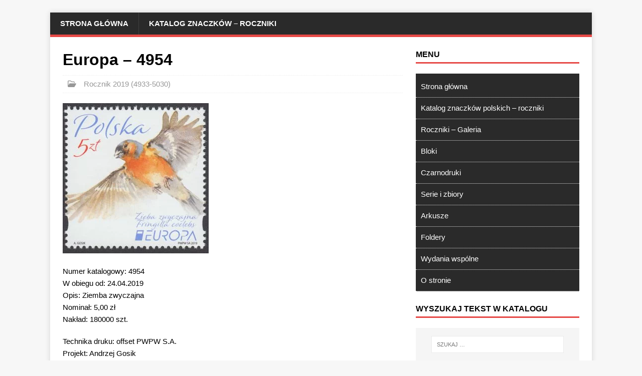

--- FILE ---
content_type: text/html; charset=UTF-8
request_url: https://katalogznaczkow.net/europa-4954/
body_size: 26723
content:
<!DOCTYPE html>
<html class="no-js" lang="pl-PL">
<head>
<meta charset="UTF-8">
<meta name="viewport" content="width=device-width, initial-scale=1.0">
<link rel="profile" href="http://gmpg.org/xfn/11" />
<meta name='robots' content='index, follow, max-image-preview:large, max-snippet:-1, max-video-preview:-1' />

	<!-- This site is optimized with the Yoast SEO Premium plugin v23.8 (Yoast SEO v23.8) - https://yoast.com/wordpress/plugins/seo/ -->
	<title>Europa - 4954 - Katalog Polskich Znaczków Pocztowych</title>
	<link rel="canonical" href="https://katalogznaczkow.net/europa-4954/" />
	<meta property="og:locale" content="pl_PL" />
	<meta property="og:type" content="article" />
	<meta property="og:title" content="Europa - 4954" />
	<meta property="og:description" content="Numer katalogowy: 4954 W obiegu od: 24.04.2019 Opis: Ziemba zwyczajna Nominał: 5,00 zł Nakład: 180000 szt. Technika druku: offset PWPW S.A. Projekt: Andrzej Gosik Ząbkowanie: [...]" />
	<meta property="og:url" content="https://katalogznaczkow.net/europa-4954/" />
	<meta property="og:site_name" content="Katalog Polskich Znaczków Pocztowych" />
	<meta property="article:published_time" content="2019-04-23T23:01:23+00:00" />
	<meta property="article:modified_time" content="2021-01-16T12:04:12+00:00" />
	<meta property="og:image" content="https://katalogznaczkow.net/wp-content/uploads/2019/04/6454.jpg" />
	<meta property="og:image:width" content="1004" />
	<meta property="og:image:height" content="1036" />
	<meta property="og:image:type" content="image/jpeg" />
	<meta name="author" content="max" />
	<meta name="twitter:card" content="summary_large_image" />
	<meta name="twitter:label1" content="Napisane przez" />
	<meta name="twitter:data1" content="max" />
	<script type="application/ld+json" class="yoast-schema-graph">{"@context":"https://schema.org","@graph":[{"@type":"Article","@id":"https://katalogznaczkow.net/europa-4954/#article","isPartOf":{"@id":"https://katalogznaczkow.net/europa-4954/"},"author":{"name":"max","@id":"https://katalogznaczkow.net/#/schema/person/0f2c94ba2146223984f6a3d006bfb840"},"headline":"Europa &#8211; 4954","datePublished":"2019-04-23T23:01:23+00:00","dateModified":"2021-01-16T12:04:12+00:00","mainEntityOfPage":{"@id":"https://katalogznaczkow.net/europa-4954/"},"wordCount":48,"publisher":{"@id":"https://katalogznaczkow.net/#organization"},"image":{"@id":"https://katalogznaczkow.net/europa-4954/#primaryimage"},"thumbnailUrl":"https://katalogznaczkow.net/wp-content/uploads/2019/04/6454.jpg","articleSection":["Rocznik 2019 (4933-5030)"],"inLanguage":"pl-PL"},{"@type":"WebPage","@id":"https://katalogznaczkow.net/europa-4954/","url":"https://katalogznaczkow.net/europa-4954/","name":"Europa - 4954 - Katalog Polskich Znaczków Pocztowych","isPartOf":{"@id":"https://katalogznaczkow.net/#website"},"primaryImageOfPage":{"@id":"https://katalogznaczkow.net/europa-4954/#primaryimage"},"image":{"@id":"https://katalogznaczkow.net/europa-4954/#primaryimage"},"thumbnailUrl":"https://katalogznaczkow.net/wp-content/uploads/2019/04/6454.jpg","datePublished":"2019-04-23T23:01:23+00:00","dateModified":"2021-01-16T12:04:12+00:00","breadcrumb":{"@id":"https://katalogznaczkow.net/europa-4954/#breadcrumb"},"inLanguage":"pl-PL","potentialAction":[{"@type":"ReadAction","target":["https://katalogznaczkow.net/europa-4954/"]}]},{"@type":"ImageObject","inLanguage":"pl-PL","@id":"https://katalogznaczkow.net/europa-4954/#primaryimage","url":"https://katalogznaczkow.net/wp-content/uploads/2019/04/6454.jpg","contentUrl":"https://katalogznaczkow.net/wp-content/uploads/2019/04/6454.jpg","width":1004,"height":1036,"caption":"Europa - 4954"},{"@type":"BreadcrumbList","@id":"https://katalogznaczkow.net/europa-4954/#breadcrumb","itemListElement":[{"@type":"ListItem","position":1,"name":"Strona główna","item":"https://katalogznaczkow.net/"},{"@type":"ListItem","position":2,"name":"Europa &#8211; 4954"}]},{"@type":"WebSite","@id":"https://katalogznaczkow.net/#website","url":"https://katalogznaczkow.net/","name":"Katalog Polskich Znaczków Pocztowych","description":"Filatelistyka, znaczki polskie, roczniki, bloki, numeracje, serie, opisy, arkusze, foldery, tokeny, talary, NFT, kryptoznaczek","publisher":{"@id":"https://katalogznaczkow.net/#organization"},"potentialAction":[{"@type":"SearchAction","target":{"@type":"EntryPoint","urlTemplate":"https://katalogznaczkow.net/?s={search_term_string}"},"query-input":{"@type":"PropertyValueSpecification","valueRequired":true,"valueName":"search_term_string"}}],"inLanguage":"pl-PL"},{"@type":"Organization","@id":"https://katalogznaczkow.net/#organization","name":"Katalog Polskich Znaczków Pocztowych","alternateName":"Katalog Polskich Znaczków Pocztowych","url":"https://katalogznaczkow.net/","logo":{"@type":"ImageObject","inLanguage":"pl-PL","@id":"https://katalogznaczkow.net/#/schema/logo/image/","url":"https://katalogznaczkow.net/wp-content/uploads/2021/02/iko.jpg","contentUrl":"https://katalogznaczkow.net/wp-content/uploads/2021/02/iko.jpg","width":354,"height":355,"caption":"Katalog Polskich Znaczków Pocztowych"},"image":{"@id":"https://katalogznaczkow.net/#/schema/logo/image/"}},{"@type":"Person","@id":"https://katalogznaczkow.net/#/schema/person/0f2c94ba2146223984f6a3d006bfb840","name":"max","image":{"@type":"ImageObject","inLanguage":"pl-PL","@id":"https://katalogznaczkow.net/#/schema/person/image/","url":"https://secure.gravatar.com/avatar/6a11021fe6976eac1b496a490772214d981fd79af2fe1875fcc4e54f46366f9b?s=96&d=blank&r=g","contentUrl":"https://secure.gravatar.com/avatar/6a11021fe6976eac1b496a490772214d981fd79af2fe1875fcc4e54f46366f9b?s=96&d=blank&r=g","caption":"max"},"sameAs":["https://nowy.katalogznaczkow.net"]}]}</script>
	<!-- / Yoast SEO Premium plugin. -->


<link rel='dns-prefetch' href='//www.googletagmanager.com' />
<link rel='dns-prefetch' href='//stats.wp.com' />

<link rel='dns-prefetch' href='//pagead2.googlesyndication.com' />
<link rel='dns-prefetch' href='//fundingchoicesmessages.google.com' />
<style id='wp-img-auto-sizes-contain-inline-css' type='text/css'>
img:is([sizes=auto i],[sizes^="auto," i]){contain-intrinsic-size:3000px 1500px}
/*# sourceURL=wp-img-auto-sizes-contain-inline-css */
</style>
<style id='wp-block-library-inline-css' type='text/css'>
:root{--wp-block-synced-color:#7a00df;--wp-block-synced-color--rgb:122,0,223;--wp-bound-block-color:var(--wp-block-synced-color);--wp-editor-canvas-background:#ddd;--wp-admin-theme-color:#007cba;--wp-admin-theme-color--rgb:0,124,186;--wp-admin-theme-color-darker-10:#006ba1;--wp-admin-theme-color-darker-10--rgb:0,107,160.5;--wp-admin-theme-color-darker-20:#005a87;--wp-admin-theme-color-darker-20--rgb:0,90,135;--wp-admin-border-width-focus:2px}@media (min-resolution:192dpi){:root{--wp-admin-border-width-focus:1.5px}}.wp-element-button{cursor:pointer}:root .has-very-light-gray-background-color{background-color:#eee}:root .has-very-dark-gray-background-color{background-color:#313131}:root .has-very-light-gray-color{color:#eee}:root .has-very-dark-gray-color{color:#313131}:root .has-vivid-green-cyan-to-vivid-cyan-blue-gradient-background{background:linear-gradient(135deg,#00d084,#0693e3)}:root .has-purple-crush-gradient-background{background:linear-gradient(135deg,#34e2e4,#4721fb 50%,#ab1dfe)}:root .has-hazy-dawn-gradient-background{background:linear-gradient(135deg,#faaca8,#dad0ec)}:root .has-subdued-olive-gradient-background{background:linear-gradient(135deg,#fafae1,#67a671)}:root .has-atomic-cream-gradient-background{background:linear-gradient(135deg,#fdd79a,#004a59)}:root .has-nightshade-gradient-background{background:linear-gradient(135deg,#330968,#31cdcf)}:root .has-midnight-gradient-background{background:linear-gradient(135deg,#020381,#2874fc)}:root{--wp--preset--font-size--normal:16px;--wp--preset--font-size--huge:42px}.has-regular-font-size{font-size:1em}.has-larger-font-size{font-size:2.625em}.has-normal-font-size{font-size:var(--wp--preset--font-size--normal)}.has-huge-font-size{font-size:var(--wp--preset--font-size--huge)}.has-text-align-center{text-align:center}.has-text-align-left{text-align:left}.has-text-align-right{text-align:right}.has-fit-text{white-space:nowrap!important}#end-resizable-editor-section{display:none}.aligncenter{clear:both}.items-justified-left{justify-content:flex-start}.items-justified-center{justify-content:center}.items-justified-right{justify-content:flex-end}.items-justified-space-between{justify-content:space-between}.screen-reader-text{border:0;clip-path:inset(50%);height:1px;margin:-1px;overflow:hidden;padding:0;position:absolute;width:1px;word-wrap:normal!important}.screen-reader-text:focus{background-color:#ddd;clip-path:none;color:#444;display:block;font-size:1em;height:auto;left:5px;line-height:normal;padding:15px 23px 14px;text-decoration:none;top:5px;width:auto;z-index:100000}html :where(.has-border-color){border-style:solid}html :where([style*=border-top-color]){border-top-style:solid}html :where([style*=border-right-color]){border-right-style:solid}html :where([style*=border-bottom-color]){border-bottom-style:solid}html :where([style*=border-left-color]){border-left-style:solid}html :where([style*=border-width]){border-style:solid}html :where([style*=border-top-width]){border-top-style:solid}html :where([style*=border-right-width]){border-right-style:solid}html :where([style*=border-bottom-width]){border-bottom-style:solid}html :where([style*=border-left-width]){border-left-style:solid}html :where(img[class*=wp-image-]){height:auto;max-width:100%}:where(figure){margin:0 0 1em}html :where(.is-position-sticky){--wp-admin--admin-bar--position-offset:var(--wp-admin--admin-bar--height,0px)}@media screen and (max-width:600px){html :where(.is-position-sticky){--wp-admin--admin-bar--position-offset:0px}}

/*# sourceURL=wp-block-library-inline-css */
</style><style id='global-styles-inline-css' type='text/css'>
:root{--wp--preset--aspect-ratio--square: 1;--wp--preset--aspect-ratio--4-3: 4/3;--wp--preset--aspect-ratio--3-4: 3/4;--wp--preset--aspect-ratio--3-2: 3/2;--wp--preset--aspect-ratio--2-3: 2/3;--wp--preset--aspect-ratio--16-9: 16/9;--wp--preset--aspect-ratio--9-16: 9/16;--wp--preset--color--black: #000000;--wp--preset--color--cyan-bluish-gray: #abb8c3;--wp--preset--color--white: #ffffff;--wp--preset--color--pale-pink: #f78da7;--wp--preset--color--vivid-red: #cf2e2e;--wp--preset--color--luminous-vivid-orange: #ff6900;--wp--preset--color--luminous-vivid-amber: #fcb900;--wp--preset--color--light-green-cyan: #7bdcb5;--wp--preset--color--vivid-green-cyan: #00d084;--wp--preset--color--pale-cyan-blue: #8ed1fc;--wp--preset--color--vivid-cyan-blue: #0693e3;--wp--preset--color--vivid-purple: #9b51e0;--wp--preset--gradient--vivid-cyan-blue-to-vivid-purple: linear-gradient(135deg,rgb(6,147,227) 0%,rgb(155,81,224) 100%);--wp--preset--gradient--light-green-cyan-to-vivid-green-cyan: linear-gradient(135deg,rgb(122,220,180) 0%,rgb(0,208,130) 100%);--wp--preset--gradient--luminous-vivid-amber-to-luminous-vivid-orange: linear-gradient(135deg,rgb(252,185,0) 0%,rgb(255,105,0) 100%);--wp--preset--gradient--luminous-vivid-orange-to-vivid-red: linear-gradient(135deg,rgb(255,105,0) 0%,rgb(207,46,46) 100%);--wp--preset--gradient--very-light-gray-to-cyan-bluish-gray: linear-gradient(135deg,rgb(238,238,238) 0%,rgb(169,184,195) 100%);--wp--preset--gradient--cool-to-warm-spectrum: linear-gradient(135deg,rgb(74,234,220) 0%,rgb(151,120,209) 20%,rgb(207,42,186) 40%,rgb(238,44,130) 60%,rgb(251,105,98) 80%,rgb(254,248,76) 100%);--wp--preset--gradient--blush-light-purple: linear-gradient(135deg,rgb(255,206,236) 0%,rgb(152,150,240) 100%);--wp--preset--gradient--blush-bordeaux: linear-gradient(135deg,rgb(254,205,165) 0%,rgb(254,45,45) 50%,rgb(107,0,62) 100%);--wp--preset--gradient--luminous-dusk: linear-gradient(135deg,rgb(255,203,112) 0%,rgb(199,81,192) 50%,rgb(65,88,208) 100%);--wp--preset--gradient--pale-ocean: linear-gradient(135deg,rgb(255,245,203) 0%,rgb(182,227,212) 50%,rgb(51,167,181) 100%);--wp--preset--gradient--electric-grass: linear-gradient(135deg,rgb(202,248,128) 0%,rgb(113,206,126) 100%);--wp--preset--gradient--midnight: linear-gradient(135deg,rgb(2,3,129) 0%,rgb(40,116,252) 100%);--wp--preset--font-size--small: 13px;--wp--preset--font-size--medium: 20px;--wp--preset--font-size--large: 36px;--wp--preset--font-size--x-large: 42px;--wp--preset--spacing--20: 0.44rem;--wp--preset--spacing--30: 0.67rem;--wp--preset--spacing--40: 1rem;--wp--preset--spacing--50: 1.5rem;--wp--preset--spacing--60: 2.25rem;--wp--preset--spacing--70: 3.38rem;--wp--preset--spacing--80: 5.06rem;--wp--preset--shadow--natural: 6px 6px 9px rgba(0, 0, 0, 0.2);--wp--preset--shadow--deep: 12px 12px 50px rgba(0, 0, 0, 0.4);--wp--preset--shadow--sharp: 6px 6px 0px rgba(0, 0, 0, 0.2);--wp--preset--shadow--outlined: 6px 6px 0px -3px rgb(255, 255, 255), 6px 6px rgb(0, 0, 0);--wp--preset--shadow--crisp: 6px 6px 0px rgb(0, 0, 0);}:where(.is-layout-flex){gap: 0.5em;}:where(.is-layout-grid){gap: 0.5em;}body .is-layout-flex{display: flex;}.is-layout-flex{flex-wrap: wrap;align-items: center;}.is-layout-flex > :is(*, div){margin: 0;}body .is-layout-grid{display: grid;}.is-layout-grid > :is(*, div){margin: 0;}:where(.wp-block-columns.is-layout-flex){gap: 2em;}:where(.wp-block-columns.is-layout-grid){gap: 2em;}:where(.wp-block-post-template.is-layout-flex){gap: 1.25em;}:where(.wp-block-post-template.is-layout-grid){gap: 1.25em;}.has-black-color{color: var(--wp--preset--color--black) !important;}.has-cyan-bluish-gray-color{color: var(--wp--preset--color--cyan-bluish-gray) !important;}.has-white-color{color: var(--wp--preset--color--white) !important;}.has-pale-pink-color{color: var(--wp--preset--color--pale-pink) !important;}.has-vivid-red-color{color: var(--wp--preset--color--vivid-red) !important;}.has-luminous-vivid-orange-color{color: var(--wp--preset--color--luminous-vivid-orange) !important;}.has-luminous-vivid-amber-color{color: var(--wp--preset--color--luminous-vivid-amber) !important;}.has-light-green-cyan-color{color: var(--wp--preset--color--light-green-cyan) !important;}.has-vivid-green-cyan-color{color: var(--wp--preset--color--vivid-green-cyan) !important;}.has-pale-cyan-blue-color{color: var(--wp--preset--color--pale-cyan-blue) !important;}.has-vivid-cyan-blue-color{color: var(--wp--preset--color--vivid-cyan-blue) !important;}.has-vivid-purple-color{color: var(--wp--preset--color--vivid-purple) !important;}.has-black-background-color{background-color: var(--wp--preset--color--black) !important;}.has-cyan-bluish-gray-background-color{background-color: var(--wp--preset--color--cyan-bluish-gray) !important;}.has-white-background-color{background-color: var(--wp--preset--color--white) !important;}.has-pale-pink-background-color{background-color: var(--wp--preset--color--pale-pink) !important;}.has-vivid-red-background-color{background-color: var(--wp--preset--color--vivid-red) !important;}.has-luminous-vivid-orange-background-color{background-color: var(--wp--preset--color--luminous-vivid-orange) !important;}.has-luminous-vivid-amber-background-color{background-color: var(--wp--preset--color--luminous-vivid-amber) !important;}.has-light-green-cyan-background-color{background-color: var(--wp--preset--color--light-green-cyan) !important;}.has-vivid-green-cyan-background-color{background-color: var(--wp--preset--color--vivid-green-cyan) !important;}.has-pale-cyan-blue-background-color{background-color: var(--wp--preset--color--pale-cyan-blue) !important;}.has-vivid-cyan-blue-background-color{background-color: var(--wp--preset--color--vivid-cyan-blue) !important;}.has-vivid-purple-background-color{background-color: var(--wp--preset--color--vivid-purple) !important;}.has-black-border-color{border-color: var(--wp--preset--color--black) !important;}.has-cyan-bluish-gray-border-color{border-color: var(--wp--preset--color--cyan-bluish-gray) !important;}.has-white-border-color{border-color: var(--wp--preset--color--white) !important;}.has-pale-pink-border-color{border-color: var(--wp--preset--color--pale-pink) !important;}.has-vivid-red-border-color{border-color: var(--wp--preset--color--vivid-red) !important;}.has-luminous-vivid-orange-border-color{border-color: var(--wp--preset--color--luminous-vivid-orange) !important;}.has-luminous-vivid-amber-border-color{border-color: var(--wp--preset--color--luminous-vivid-amber) !important;}.has-light-green-cyan-border-color{border-color: var(--wp--preset--color--light-green-cyan) !important;}.has-vivid-green-cyan-border-color{border-color: var(--wp--preset--color--vivid-green-cyan) !important;}.has-pale-cyan-blue-border-color{border-color: var(--wp--preset--color--pale-cyan-blue) !important;}.has-vivid-cyan-blue-border-color{border-color: var(--wp--preset--color--vivid-cyan-blue) !important;}.has-vivid-purple-border-color{border-color: var(--wp--preset--color--vivid-purple) !important;}.has-vivid-cyan-blue-to-vivid-purple-gradient-background{background: var(--wp--preset--gradient--vivid-cyan-blue-to-vivid-purple) !important;}.has-light-green-cyan-to-vivid-green-cyan-gradient-background{background: var(--wp--preset--gradient--light-green-cyan-to-vivid-green-cyan) !important;}.has-luminous-vivid-amber-to-luminous-vivid-orange-gradient-background{background: var(--wp--preset--gradient--luminous-vivid-amber-to-luminous-vivid-orange) !important;}.has-luminous-vivid-orange-to-vivid-red-gradient-background{background: var(--wp--preset--gradient--luminous-vivid-orange-to-vivid-red) !important;}.has-very-light-gray-to-cyan-bluish-gray-gradient-background{background: var(--wp--preset--gradient--very-light-gray-to-cyan-bluish-gray) !important;}.has-cool-to-warm-spectrum-gradient-background{background: var(--wp--preset--gradient--cool-to-warm-spectrum) !important;}.has-blush-light-purple-gradient-background{background: var(--wp--preset--gradient--blush-light-purple) !important;}.has-blush-bordeaux-gradient-background{background: var(--wp--preset--gradient--blush-bordeaux) !important;}.has-luminous-dusk-gradient-background{background: var(--wp--preset--gradient--luminous-dusk) !important;}.has-pale-ocean-gradient-background{background: var(--wp--preset--gradient--pale-ocean) !important;}.has-electric-grass-gradient-background{background: var(--wp--preset--gradient--electric-grass) !important;}.has-midnight-gradient-background{background: var(--wp--preset--gradient--midnight) !important;}.has-small-font-size{font-size: var(--wp--preset--font-size--small) !important;}.has-medium-font-size{font-size: var(--wp--preset--font-size--medium) !important;}.has-large-font-size{font-size: var(--wp--preset--font-size--large) !important;}.has-x-large-font-size{font-size: var(--wp--preset--font-size--x-large) !important;}
/*# sourceURL=global-styles-inline-css */
</style>

<style id='classic-theme-styles-inline-css' type='text/css'>
/*! This file is auto-generated */
.wp-block-button__link{color:#fff;background-color:#32373c;border-radius:9999px;box-shadow:none;text-decoration:none;padding:calc(.667em + 2px) calc(1.333em + 2px);font-size:1.125em}.wp-block-file__button{background:#32373c;color:#fff;text-decoration:none}
/*# sourceURL=/wp-includes/css/classic-themes.min.css */
</style>
<style id='wpxpo-global-style-inline-css' type='text/css'>
:root { --preset-color1: #037fff --preset-color2: #026fe0 --preset-color3: #071323 --preset-color4: #132133 --preset-color5: #34495e --preset-color6: #787676 --preset-color7: #f0f2f3 --preset-color8: #f8f9fa --preset-color9: #ffffff }
/*# sourceURL=wpxpo-global-style-inline-css */
</style>
<style id='ultp-preset-colors-style-inline-css' type='text/css'>
:root { --postx_preset_Base_1_color: #f4f4ff; --postx_preset_Base_2_color: #dddff8; --postx_preset_Base_3_color: #B4B4D6; --postx_preset_Primary_color: #3323f0; --postx_preset_Secondary_color: #4a5fff; --postx_preset_Tertiary_color: #FFFFFF; --postx_preset_Contrast_3_color: #545472; --postx_preset_Contrast_2_color: #262657; --postx_preset_Contrast_1_color: #10102e; --postx_preset_Over_Primary_color: #ffffff;  }
/*# sourceURL=ultp-preset-colors-style-inline-css */
</style>
<style id='ultp-preset-gradient-style-inline-css' type='text/css'>
:root { --postx_preset_Primary_to_Secondary_to_Right_gradient: linear-gradient(90deg, var(--postx_preset_Primary_color) 0%, var(--postx_preset_Secondary_color) 100%); --postx_preset_Primary_to_Secondary_to_Bottom_gradient: linear-gradient(180deg, var(--postx_preset_Primary_color) 0%, var(--postx_preset_Secondary_color) 100%); --postx_preset_Secondary_to_Primary_to_Right_gradient: linear-gradient(90deg, var(--postx_preset_Secondary_color) 0%, var(--postx_preset_Primary_color) 100%); --postx_preset_Secondary_to_Primary_to_Bottom_gradient: linear-gradient(180deg, var(--postx_preset_Secondary_color) 0%, var(--postx_preset_Primary_color) 100%); --postx_preset_Cold_Evening_gradient: linear-gradient(0deg, rgb(12, 52, 131) 0%, rgb(162, 182, 223) 100%, rgb(107, 140, 206) 100%, rgb(162, 182, 223) 100%); --postx_preset_Purple_Division_gradient: linear-gradient(0deg, rgb(112, 40, 228) 0%, rgb(229, 178, 202) 100%); --postx_preset_Over_Sun_gradient: linear-gradient(60deg, rgb(171, 236, 214) 0%, rgb(251, 237, 150) 100%); --postx_preset_Morning_Salad_gradient: linear-gradient(-255deg, rgb(183, 248, 219) 0%, rgb(80, 167, 194) 100%); --postx_preset_Fabled_Sunset_gradient: linear-gradient(-270deg, rgb(35, 21, 87) 0%, rgb(68, 16, 122) 29%, rgb(255, 19, 97) 67%, rgb(255, 248, 0) 100%);  }
/*# sourceURL=ultp-preset-gradient-style-inline-css */
</style>
<style id='ultp-preset-typo-style-inline-css' type='text/css'>
@import url('https://fonts.googleapis.com/css?display=swap&family=Roboto:100,100i,300,300i,400,400i,500,500i,700,700i,900,900i'); :root { --postx_preset_Heading_typo_font_family: Roboto; --postx_preset_Heading_typo_font_family_type: sans-serif; --postx_preset_Heading_typo_font_weight: 600; --postx_preset_Heading_typo_text_transform: capitalize; --postx_preset_Body_and_Others_typo_font_family: Roboto; --postx_preset_Body_and_Others_typo_font_family_type: sans-serif; --postx_preset_Body_and_Others_typo_font_weight: 400; --postx_preset_Body_and_Others_typo_text_transform: lowercase; --postx_preset_body_typo_font_size_lg: 16px; --postx_preset_paragraph_1_typo_font_size_lg: 12px; --postx_preset_paragraph_2_typo_font_size_lg: 12px; --postx_preset_paragraph_3_typo_font_size_lg: 12px; --postx_preset_heading_h1_typo_font_size_lg: 42px; --postx_preset_heading_h2_typo_font_size_lg: 36px; --postx_preset_heading_h3_typo_font_size_lg: 30px; --postx_preset_heading_h4_typo_font_size_lg: 24px; --postx_preset_heading_h5_typo_font_size_lg: 20px; --postx_preset_heading_h6_typo_font_size_lg: 16px; }
/*# sourceURL=ultp-preset-typo-style-inline-css */
</style>

<link rel='stylesheet' id='mh-magazine-lite-css' href='https://katalogznaczkow.net/wp-content/themes/mh-magazine-lite/style.css?ver=2.10.0' type='text/css' media='all' />
<link rel='stylesheet' id='mh-font-awesome-css' href='https://katalogznaczkow.net/wp-content/themes/mh-magazine-lite/includes/font-awesome.min.css' type='text/css' media='all' />
<script type="text/javascript" src="https://katalogznaczkow.net/wp-includes/js/jquery/jquery.min.js?ver=3.7.1" id="jquery-core-js"></script>
<script type="text/javascript" id="mh-scripts-js-extra">
/* <![CDATA[ */
var mh_magazine = {"text":{"toggle_menu":"Toggle Menu"}};
//# sourceURL=mh-scripts-js-extra
/* ]]> */
</script>
<script type="text/javascript" src="https://katalogznaczkow.net/wp-content/themes/mh-magazine-lite/js/scripts.js?ver=2.10.0" id="mh-scripts-js"></script>

<!-- Fragment znacznika Google (gtag.js) dodany przez Site Kit -->
<!-- Fragment Google Analytics dodany przez Site Kit -->
<script type="pmdelayedscript" src="https://www.googletagmanager.com/gtag/js?id=G-435WMP34L6" id="google_gtagjs-js" async data-perfmatters-type="text/javascript" data-cfasync="false" data-no-optimize="1" data-no-defer="1" data-no-minify="1"></script>
<script type="pmdelayedscript" id="google_gtagjs-js-after" data-perfmatters-type="text/javascript" data-cfasync="false" data-no-optimize="1" data-no-defer="1" data-no-minify="1">
/* <![CDATA[ */
window.dataLayer = window.dataLayer || [];function gtag(){dataLayer.push(arguments);}
gtag("set","linker",{"domains":["katalogznaczkow.net"]});
gtag("js", new Date());
gtag("set", "developer_id.dZTNiMT", true);
gtag("config", "G-435WMP34L6", {"googlesitekit_post_type":"post"});
//# sourceURL=google_gtagjs-js-after
/* ]]> */
</script>
<meta name="generator" content="Site Kit by Google 1.170.0" />	<style>img#wpstats{display:none}</style>
		<!--[if lt IE 9]>
<script src="https://katalogznaczkow.net/wp-content/themes/mh-magazine-lite/js/css3-mediaqueries.js"></script>
<![endif]-->

<!-- Znaczniki meta Google AdSense dodane przez Site Kit -->
<meta name="google-adsense-platform-account" content="ca-host-pub-2644536267352236">
<meta name="google-adsense-platform-domain" content="sitekit.withgoogle.com">
<!-- Zakończ dodawanie meta znaczników Google AdSense przez Site Kit -->

<!-- Fragment Google AdSense dodany przez Site Kit -->
<script type="pmdelayedscript" async="async" src="https://pagead2.googlesyndication.com/pagead/js/adsbygoogle.js?client=ca-pub-3819291891011808&amp;host=ca-host-pub-2644536267352236" crossorigin="anonymous" data-perfmatters-type="text/javascript" data-cfasync="false" data-no-optimize="1" data-no-defer="1" data-no-minify="1"></script>

<!-- Zakończ fragment Google AdSense dodany przez Site Kit -->

<!-- Fragment odzyskiwania blokowania reklam Google AdSense dodany przez Site Kit -->
<script async src="https://fundingchoicesmessages.google.com/i/pub-3819291891011808?ers=1" nonce="ZoSgizsE21vCeE0MePJcfA"></script><script nonce="ZoSgizsE21vCeE0MePJcfA">(function() {function signalGooglefcPresent() {if (!window.frames['googlefcPresent']) {if (document.body) {const iframe = document.createElement('iframe'); iframe.style = 'width: 0; height: 0; border: none; z-index: -1000; left: -1000px; top: -1000px;'; iframe.style.display = 'none'; iframe.name = 'googlefcPresent'; document.body.appendChild(iframe);} else {setTimeout(signalGooglefcPresent, 0);}}}signalGooglefcPresent();})();</script>
<!-- Zakończ blokowanie reklam Google AdSense, fragment odzyskiwania dodany przez Site Kit -->

<!-- Fragment ochrony przed błędem odzyskiwania blokowania reklam Google AdSense dodany przez Site Kit -->
<script>(function(){'use strict';function aa(a){var b=0;return function(){return b<a.length?{done:!1,value:a[b++]}:{done:!0}}}var ba="function"==typeof Object.defineProperties?Object.defineProperty:function(a,b,c){if(a==Array.prototype||a==Object.prototype)return a;a[b]=c.value;return a};
function ea(a){a=["object"==typeof globalThis&&globalThis,a,"object"==typeof window&&window,"object"==typeof self&&self,"object"==typeof global&&global];for(var b=0;b<a.length;++b){var c=a[b];if(c&&c.Math==Math)return c}throw Error("Cannot find global object");}var fa=ea(this);function ha(a,b){if(b)a:{var c=fa;a=a.split(".");for(var d=0;d<a.length-1;d++){var e=a[d];if(!(e in c))break a;c=c[e]}a=a[a.length-1];d=c[a];b=b(d);b!=d&&null!=b&&ba(c,a,{configurable:!0,writable:!0,value:b})}}
var ia="function"==typeof Object.create?Object.create:function(a){function b(){}b.prototype=a;return new b},l;if("function"==typeof Object.setPrototypeOf)l=Object.setPrototypeOf;else{var m;a:{var ja={a:!0},ka={};try{ka.__proto__=ja;m=ka.a;break a}catch(a){}m=!1}l=m?function(a,b){a.__proto__=b;if(a.__proto__!==b)throw new TypeError(a+" is not extensible");return a}:null}var la=l;
function n(a,b){a.prototype=ia(b.prototype);a.prototype.constructor=a;if(la)la(a,b);else for(var c in b)if("prototype"!=c)if(Object.defineProperties){var d=Object.getOwnPropertyDescriptor(b,c);d&&Object.defineProperty(a,c,d)}else a[c]=b[c];a.A=b.prototype}function ma(){for(var a=Number(this),b=[],c=a;c<arguments.length;c++)b[c-a]=arguments[c];return b}
var na="function"==typeof Object.assign?Object.assign:function(a,b){for(var c=1;c<arguments.length;c++){var d=arguments[c];if(d)for(var e in d)Object.prototype.hasOwnProperty.call(d,e)&&(a[e]=d[e])}return a};ha("Object.assign",function(a){return a||na});/*

 Copyright The Closure Library Authors.
 SPDX-License-Identifier: Apache-2.0
*/
var p=this||self;function q(a){return a};var t,u;a:{for(var oa=["CLOSURE_FLAGS"],v=p,x=0;x<oa.length;x++)if(v=v[oa[x]],null==v){u=null;break a}u=v}var pa=u&&u[610401301];t=null!=pa?pa:!1;var z,qa=p.navigator;z=qa?qa.userAgentData||null:null;function A(a){return t?z?z.brands.some(function(b){return(b=b.brand)&&-1!=b.indexOf(a)}):!1:!1}function B(a){var b;a:{if(b=p.navigator)if(b=b.userAgent)break a;b=""}return-1!=b.indexOf(a)};function C(){return t?!!z&&0<z.brands.length:!1}function D(){return C()?A("Chromium"):(B("Chrome")||B("CriOS"))&&!(C()?0:B("Edge"))||B("Silk")};var ra=C()?!1:B("Trident")||B("MSIE");!B("Android")||D();D();B("Safari")&&(D()||(C()?0:B("Coast"))||(C()?0:B("Opera"))||(C()?0:B("Edge"))||(C()?A("Microsoft Edge"):B("Edg/"))||C()&&A("Opera"));var sa={},E=null;var ta="undefined"!==typeof Uint8Array,ua=!ra&&"function"===typeof btoa;var F="function"===typeof Symbol&&"symbol"===typeof Symbol()?Symbol():void 0,G=F?function(a,b){a[F]|=b}:function(a,b){void 0!==a.g?a.g|=b:Object.defineProperties(a,{g:{value:b,configurable:!0,writable:!0,enumerable:!1}})};function va(a){var b=H(a);1!==(b&1)&&(Object.isFrozen(a)&&(a=Array.prototype.slice.call(a)),I(a,b|1))}
var H=F?function(a){return a[F]|0}:function(a){return a.g|0},J=F?function(a){return a[F]}:function(a){return a.g},I=F?function(a,b){a[F]=b}:function(a,b){void 0!==a.g?a.g=b:Object.defineProperties(a,{g:{value:b,configurable:!0,writable:!0,enumerable:!1}})};function wa(){var a=[];G(a,1);return a}function xa(a,b){I(b,(a|0)&-99)}function K(a,b){I(b,(a|34)&-73)}function L(a){a=a>>11&1023;return 0===a?536870912:a};var M={};function N(a){return null!==a&&"object"===typeof a&&!Array.isArray(a)&&a.constructor===Object}var O,ya=[];I(ya,39);O=Object.freeze(ya);var P;function Q(a,b){P=b;a=new a(b);P=void 0;return a}
function R(a,b,c){null==a&&(a=P);P=void 0;if(null==a){var d=96;c?(a=[c],d|=512):a=[];b&&(d=d&-2095105|(b&1023)<<11)}else{if(!Array.isArray(a))throw Error();d=H(a);if(d&64)return a;d|=64;if(c&&(d|=512,c!==a[0]))throw Error();a:{c=a;var e=c.length;if(e){var f=e-1,g=c[f];if(N(g)){d|=256;b=(d>>9&1)-1;e=f-b;1024<=e&&(za(c,b,g),e=1023);d=d&-2095105|(e&1023)<<11;break a}}b&&(g=(d>>9&1)-1,b=Math.max(b,e-g),1024<b&&(za(c,g,{}),d|=256,b=1023),d=d&-2095105|(b&1023)<<11)}}I(a,d);return a}
function za(a,b,c){for(var d=1023+b,e=a.length,f=d;f<e;f++){var g=a[f];null!=g&&g!==c&&(c[f-b]=g)}a.length=d+1;a[d]=c};function Aa(a){switch(typeof a){case "number":return isFinite(a)?a:String(a);case "boolean":return a?1:0;case "object":if(a&&!Array.isArray(a)&&ta&&null!=a&&a instanceof Uint8Array){if(ua){for(var b="",c=0,d=a.length-10240;c<d;)b+=String.fromCharCode.apply(null,a.subarray(c,c+=10240));b+=String.fromCharCode.apply(null,c?a.subarray(c):a);a=btoa(b)}else{void 0===b&&(b=0);if(!E){E={};c="ABCDEFGHIJKLMNOPQRSTUVWXYZabcdefghijklmnopqrstuvwxyz0123456789".split("");d=["+/=","+/","-_=","-_.","-_"];for(var e=
0;5>e;e++){var f=c.concat(d[e].split(""));sa[e]=f;for(var g=0;g<f.length;g++){var h=f[g];void 0===E[h]&&(E[h]=g)}}}b=sa[b];c=Array(Math.floor(a.length/3));d=b[64]||"";for(e=f=0;f<a.length-2;f+=3){var k=a[f],w=a[f+1];h=a[f+2];g=b[k>>2];k=b[(k&3)<<4|w>>4];w=b[(w&15)<<2|h>>6];h=b[h&63];c[e++]=g+k+w+h}g=0;h=d;switch(a.length-f){case 2:g=a[f+1],h=b[(g&15)<<2]||d;case 1:a=a[f],c[e]=b[a>>2]+b[(a&3)<<4|g>>4]+h+d}a=c.join("")}return a}}return a};function Ba(a,b,c){a=Array.prototype.slice.call(a);var d=a.length,e=b&256?a[d-1]:void 0;d+=e?-1:0;for(b=b&512?1:0;b<d;b++)a[b]=c(a[b]);if(e){b=a[b]={};for(var f in e)Object.prototype.hasOwnProperty.call(e,f)&&(b[f]=c(e[f]))}return a}function Da(a,b,c,d,e,f){if(null!=a){if(Array.isArray(a))a=e&&0==a.length&&H(a)&1?void 0:f&&H(a)&2?a:Ea(a,b,c,void 0!==d,e,f);else if(N(a)){var g={},h;for(h in a)Object.prototype.hasOwnProperty.call(a,h)&&(g[h]=Da(a[h],b,c,d,e,f));a=g}else a=b(a,d);return a}}
function Ea(a,b,c,d,e,f){var g=d||c?H(a):0;d=d?!!(g&32):void 0;a=Array.prototype.slice.call(a);for(var h=0;h<a.length;h++)a[h]=Da(a[h],b,c,d,e,f);c&&c(g,a);return a}function Fa(a){return a.s===M?a.toJSON():Aa(a)};function Ga(a,b,c){c=void 0===c?K:c;if(null!=a){if(ta&&a instanceof Uint8Array)return b?a:new Uint8Array(a);if(Array.isArray(a)){var d=H(a);if(d&2)return a;if(b&&!(d&64)&&(d&32||0===d))return I(a,d|34),a;a=Ea(a,Ga,d&4?K:c,!0,!1,!0);b=H(a);b&4&&b&2&&Object.freeze(a);return a}a.s===M&&(b=a.h,c=J(b),a=c&2?a:Q(a.constructor,Ha(b,c,!0)));return a}}function Ha(a,b,c){var d=c||b&2?K:xa,e=!!(b&32);a=Ba(a,b,function(f){return Ga(f,e,d)});G(a,32|(c?2:0));return a};function Ia(a,b){a=a.h;return Ja(a,J(a),b)}function Ja(a,b,c,d){if(-1===c)return null;if(c>=L(b)){if(b&256)return a[a.length-1][c]}else{var e=a.length;if(d&&b&256&&(d=a[e-1][c],null!=d))return d;b=c+((b>>9&1)-1);if(b<e)return a[b]}}function Ka(a,b,c,d,e){var f=L(b);if(c>=f||e){e=b;if(b&256)f=a[a.length-1];else{if(null==d)return;f=a[f+((b>>9&1)-1)]={};e|=256}f[c]=d;e&=-1025;e!==b&&I(a,e)}else a[c+((b>>9&1)-1)]=d,b&256&&(d=a[a.length-1],c in d&&delete d[c]),b&1024&&I(a,b&-1025)}
function La(a,b){var c=Ma;var d=void 0===d?!1:d;var e=a.h;var f=J(e),g=Ja(e,f,b,d);var h=!1;if(null==g||"object"!==typeof g||(h=Array.isArray(g))||g.s!==M)if(h){var k=h=H(g);0===k&&(k|=f&32);k|=f&2;k!==h&&I(g,k);c=new c(g)}else c=void 0;else c=g;c!==g&&null!=c&&Ka(e,f,b,c,d);e=c;if(null==e)return e;a=a.h;f=J(a);f&2||(g=e,c=g.h,h=J(c),g=h&2?Q(g.constructor,Ha(c,h,!1)):g,g!==e&&(e=g,Ka(a,f,b,e,d)));return e}function Na(a,b){a=Ia(a,b);return null==a||"string"===typeof a?a:void 0}
function Oa(a,b){a=Ia(a,b);return null!=a?a:0}function S(a,b){a=Na(a,b);return null!=a?a:""};function T(a,b,c){this.h=R(a,b,c)}T.prototype.toJSON=function(){var a=Ea(this.h,Fa,void 0,void 0,!1,!1);return Pa(this,a,!0)};T.prototype.s=M;T.prototype.toString=function(){return Pa(this,this.h,!1).toString()};
function Pa(a,b,c){var d=a.constructor.v,e=L(J(c?a.h:b)),f=!1;if(d){if(!c){b=Array.prototype.slice.call(b);var g;if(b.length&&N(g=b[b.length-1]))for(f=0;f<d.length;f++)if(d[f]>=e){Object.assign(b[b.length-1]={},g);break}f=!0}e=b;c=!c;g=J(a.h);a=L(g);g=(g>>9&1)-1;for(var h,k,w=0;w<d.length;w++)if(k=d[w],k<a){k+=g;var r=e[k];null==r?e[k]=c?O:wa():c&&r!==O&&va(r)}else h||(r=void 0,e.length&&N(r=e[e.length-1])?h=r:e.push(h={})),r=h[k],null==h[k]?h[k]=c?O:wa():c&&r!==O&&va(r)}d=b.length;if(!d)return b;
var Ca;if(N(h=b[d-1])){a:{var y=h;e={};c=!1;for(var ca in y)Object.prototype.hasOwnProperty.call(y,ca)&&(a=y[ca],Array.isArray(a)&&a!=a&&(c=!0),null!=a?e[ca]=a:c=!0);if(c){for(var rb in e){y=e;break a}y=null}}y!=h&&(Ca=!0);d--}for(;0<d;d--){h=b[d-1];if(null!=h)break;var cb=!0}if(!Ca&&!cb)return b;var da;f?da=b:da=Array.prototype.slice.call(b,0,d);b=da;f&&(b.length=d);y&&b.push(y);return b};function Qa(a){return function(b){if(null==b||""==b)b=new a;else{b=JSON.parse(b);if(!Array.isArray(b))throw Error(void 0);G(b,32);b=Q(a,b)}return b}};function Ra(a){this.h=R(a)}n(Ra,T);var Sa=Qa(Ra);var U;function V(a){this.g=a}V.prototype.toString=function(){return this.g+""};var Ta={};function Ua(){return Math.floor(2147483648*Math.random()).toString(36)+Math.abs(Math.floor(2147483648*Math.random())^Date.now()).toString(36)};function Va(a,b){b=String(b);"application/xhtml+xml"===a.contentType&&(b=b.toLowerCase());return a.createElement(b)}function Wa(a){this.g=a||p.document||document}Wa.prototype.appendChild=function(a,b){a.appendChild(b)};/*

 SPDX-License-Identifier: Apache-2.0
*/
function Xa(a,b){a.src=b instanceof V&&b.constructor===V?b.g:"type_error:TrustedResourceUrl";var c,d;(c=(b=null==(d=(c=(a.ownerDocument&&a.ownerDocument.defaultView||window).document).querySelector)?void 0:d.call(c,"script[nonce]"))?b.nonce||b.getAttribute("nonce")||"":"")&&a.setAttribute("nonce",c)};function Ya(a){a=void 0===a?document:a;return a.createElement("script")};function Za(a,b,c,d,e,f){try{var g=a.g,h=Ya(g);h.async=!0;Xa(h,b);g.head.appendChild(h);h.addEventListener("load",function(){e();d&&g.head.removeChild(h)});h.addEventListener("error",function(){0<c?Za(a,b,c-1,d,e,f):(d&&g.head.removeChild(h),f())})}catch(k){f()}};var $a=p.atob("aHR0cHM6Ly93d3cuZ3N0YXRpYy5jb20vaW1hZ2VzL2ljb25zL21hdGVyaWFsL3N5c3RlbS8xeC93YXJuaW5nX2FtYmVyXzI0ZHAucG5n"),ab=p.atob("WW91IGFyZSBzZWVpbmcgdGhpcyBtZXNzYWdlIGJlY2F1c2UgYWQgb3Igc2NyaXB0IGJsb2NraW5nIHNvZnR3YXJlIGlzIGludGVyZmVyaW5nIHdpdGggdGhpcyBwYWdlLg=="),bb=p.atob("RGlzYWJsZSBhbnkgYWQgb3Igc2NyaXB0IGJsb2NraW5nIHNvZnR3YXJlLCB0aGVuIHJlbG9hZCB0aGlzIHBhZ2Uu");function db(a,b,c){this.i=a;this.l=new Wa(this.i);this.g=null;this.j=[];this.m=!1;this.u=b;this.o=c}
function eb(a){if(a.i.body&&!a.m){var b=function(){fb(a);p.setTimeout(function(){return gb(a,3)},50)};Za(a.l,a.u,2,!0,function(){p[a.o]||b()},b);a.m=!0}}
function fb(a){for(var b=W(1,5),c=0;c<b;c++){var d=X(a);a.i.body.appendChild(d);a.j.push(d)}b=X(a);b.style.bottom="0";b.style.left="0";b.style.position="fixed";b.style.width=W(100,110).toString()+"%";b.style.zIndex=W(2147483544,2147483644).toString();b.style["background-color"]=hb(249,259,242,252,219,229);b.style["box-shadow"]="0 0 12px #888";b.style.color=hb(0,10,0,10,0,10);b.style.display="flex";b.style["justify-content"]="center";b.style["font-family"]="Roboto, Arial";c=X(a);c.style.width=W(80,
85).toString()+"%";c.style.maxWidth=W(750,775).toString()+"px";c.style.margin="24px";c.style.display="flex";c.style["align-items"]="flex-start";c.style["justify-content"]="center";d=Va(a.l.g,"IMG");d.className=Ua();d.src=$a;d.alt="Warning icon";d.style.height="24px";d.style.width="24px";d.style["padding-right"]="16px";var e=X(a),f=X(a);f.style["font-weight"]="bold";f.textContent=ab;var g=X(a);g.textContent=bb;Y(a,e,f);Y(a,e,g);Y(a,c,d);Y(a,c,e);Y(a,b,c);a.g=b;a.i.body.appendChild(a.g);b=W(1,5);for(c=
0;c<b;c++)d=X(a),a.i.body.appendChild(d),a.j.push(d)}function Y(a,b,c){for(var d=W(1,5),e=0;e<d;e++){var f=X(a);b.appendChild(f)}b.appendChild(c);c=W(1,5);for(d=0;d<c;d++)e=X(a),b.appendChild(e)}function W(a,b){return Math.floor(a+Math.random()*(b-a))}function hb(a,b,c,d,e,f){return"rgb("+W(Math.max(a,0),Math.min(b,255)).toString()+","+W(Math.max(c,0),Math.min(d,255)).toString()+","+W(Math.max(e,0),Math.min(f,255)).toString()+")"}function X(a){a=Va(a.l.g,"DIV");a.className=Ua();return a}
function gb(a,b){0>=b||null!=a.g&&0!=a.g.offsetHeight&&0!=a.g.offsetWidth||(ib(a),fb(a),p.setTimeout(function(){return gb(a,b-1)},50))}
function ib(a){var b=a.j;var c="undefined"!=typeof Symbol&&Symbol.iterator&&b[Symbol.iterator];if(c)b=c.call(b);else if("number"==typeof b.length)b={next:aa(b)};else throw Error(String(b)+" is not an iterable or ArrayLike");for(c=b.next();!c.done;c=b.next())(c=c.value)&&c.parentNode&&c.parentNode.removeChild(c);a.j=[];(b=a.g)&&b.parentNode&&b.parentNode.removeChild(b);a.g=null};function jb(a,b,c,d,e){function f(k){document.body?g(document.body):0<k?p.setTimeout(function(){f(k-1)},e):b()}function g(k){k.appendChild(h);p.setTimeout(function(){h?(0!==h.offsetHeight&&0!==h.offsetWidth?b():a(),h.parentNode&&h.parentNode.removeChild(h)):a()},d)}var h=kb(c);f(3)}function kb(a){var b=document.createElement("div");b.className=a;b.style.width="1px";b.style.height="1px";b.style.position="absolute";b.style.left="-10000px";b.style.top="-10000px";b.style.zIndex="-10000";return b};function Ma(a){this.h=R(a)}n(Ma,T);function lb(a){this.h=R(a)}n(lb,T);var mb=Qa(lb);function nb(a){a=Na(a,4)||"";if(void 0===U){var b=null;var c=p.trustedTypes;if(c&&c.createPolicy){try{b=c.createPolicy("goog#html",{createHTML:q,createScript:q,createScriptURL:q})}catch(d){p.console&&p.console.error(d.message)}U=b}else U=b}a=(b=U)?b.createScriptURL(a):a;return new V(a,Ta)};function ob(a,b){this.m=a;this.o=new Wa(a.document);this.g=b;this.j=S(this.g,1);this.u=nb(La(this.g,2));this.i=!1;b=nb(La(this.g,13));this.l=new db(a.document,b,S(this.g,12))}ob.prototype.start=function(){pb(this)};
function pb(a){qb(a);Za(a.o,a.u,3,!1,function(){a:{var b=a.j;var c=p.btoa(b);if(c=p[c]){try{var d=Sa(p.atob(c))}catch(e){b=!1;break a}b=b===Na(d,1)}else b=!1}b?Z(a,S(a.g,14)):(Z(a,S(a.g,8)),eb(a.l))},function(){jb(function(){Z(a,S(a.g,7));eb(a.l)},function(){return Z(a,S(a.g,6))},S(a.g,9),Oa(a.g,10),Oa(a.g,11))})}function Z(a,b){a.i||(a.i=!0,a=new a.m.XMLHttpRequest,a.open("GET",b,!0),a.send())}function qb(a){var b=p.btoa(a.j);a.m[b]&&Z(a,S(a.g,5))};(function(a,b){p[a]=function(){var c=ma.apply(0,arguments);p[a]=function(){};b.apply(null,c)}})("__h82AlnkH6D91__",function(a){"function"===typeof window.atob&&(new ob(window,mb(window.atob(a)))).start()});}).call(this);

window.__h82AlnkH6D91__("[base64]/[base64]/[base64]/[base64]");</script>
<!-- Zakończ blokowanie reklam Google AdSense, dodając fragment kodu ochrony przed błędem odzyskiwania przez Site Kit -->
<link rel="icon" href="https://katalogznaczkow.net/wp-content/uploads/2021/02/iko-60x60.jpg" sizes="32x32" />
<link rel="icon" href="https://katalogznaczkow.net/wp-content/uploads/2021/02/iko-244x245.jpg" sizes="192x192" />
<link rel="apple-touch-icon" href="https://katalogznaczkow.net/wp-content/uploads/2021/02/iko-244x245.jpg" />
<meta name="msapplication-TileImage" content="https://katalogznaczkow.net/wp-content/uploads/2021/02/iko-300x300.jpg" />
		<style type="text/css" id="wp-custom-css">
			

body, .mh-meta
{   font-size: 15px;}


option
{   font-size: 15px;}

.mh-copyright a
{   font-weight: bold;}

.mh-copyright
{   font-size: 13px;}


.mh-loop-thumb img {
	max-width: 150px;}
.mh-loop-item {
padding-bottom: 5px;
padding-bottom: 0.25rem;
margin-bottom: 5px;
margin-bottom: 0.25rem;
border-bottom: 1px solid #ebebeb;
}

.mh-custom-posts-item {
	padding: 2px 0;}

.mh-footer-widget .tagcloud a {
    background: #821717;

}

.tagcloud a {
    font-weight: 700;
    color: #fff;
    padding: 2px 8px;
    margin: 0 1px 8px 0;

}
.entry-meta-date {
display: none;
}

.entry-meta-author {
display: none;
}

.post-9217 .entry-header{
display: none;
}


.entry-meta-comments {
display: none;
}

.mh-meta-date
{
display: none;
}


.mh-meta-author{
display: none;
}
.author{
display: none;
}
.vcard{
display: none;
}

.mh-meta-comments{
display: none;
}




.wp-block-gallery, .entry-content .wp-block-gallery {

  margin: 0 0px 0px;}



.ads {
	width: auto;
	height: 280px;
	}



.nazwa {
margin-top: 30px;

}


.entry-meta-categories a
{
margin-left: 10px;

}





.menu-menu-1-container {
	  padding-top: 10px;
	
  background: #2a2a2a;}
.menu-menu-1-container a {
	margin-top: 4px;
	margin-bottom: 4px;
	margin-left: 10px;
  color: white;}
.menu-menu-1-container li:hover {

  background:#A82424;}



.mh-header-title{
	height: 70px;}



.mh-header-tagline{
	height: 47px;}





.wp-block-button a
{ 
	  background: Gainsboro;
		color: black;
  }


.wp-block-button a:hover
{ 
	
		color: white;
  background: Maroon;}




.entry-content 
{ 
margin-bottom: 10px;}




		</style>
		<noscript><style>.perfmatters-lazy[data-src]{display:none !important;}</style></noscript><style>.perfmatters-lazy.pmloaded,.perfmatters-lazy.pmloaded>img,.perfmatters-lazy>img.pmloaded,.perfmatters-lazy[data-ll-status=entered]{animation:500ms pmFadeIn}@keyframes pmFadeIn{0%{opacity:0}100%{opacity:1}}body .perfmatters-lazy-css-bg:not([data-ll-status=entered]),body .perfmatters-lazy-css-bg:not([data-ll-status=entered]) *,body .perfmatters-lazy-css-bg:not([data-ll-status=entered])::before,body .perfmatters-lazy-css-bg:not([data-ll-status=entered])::after{background-image:none!important;will-change:transform;transition:opacity 0.025s ease-in,transform 0.025s ease-in!important;}</style><link rel='stylesheet' id='jetpack-swiper-library-css' href='https://katalogznaczkow.net/wp-content/plugins/jetpack/_inc/blocks/swiper.css?ver=15.4' type='text/css' media='all' />
<link rel='stylesheet' id='jetpack-carousel-css' href='https://katalogznaczkow.net/wp-content/plugins/jetpack/modules/carousel/jetpack-carousel.css?ver=15.4' type='text/css' media='all' />
</head>
<body id="mh-mobile" class="wp-singular post-template-default single single-post postid-24986 single-format-standard wp-theme-mh-magazine-lite postx-page mh-right-sb" itemscope="itemscope" itemtype="https://schema.org/WebPage">
<div class="mh-container mh-container-outer">
<div class="mh-header-mobile-nav mh-clearfix"></div>
<header class="mh-header" itemscope="itemscope" itemtype="https://schema.org/WPHeader">
	<div class="mh-container mh-container-inner mh-row mh-clearfix">
		<div class="mh-custom-header mh-clearfix">
</div>
	</div>
	<div class="mh-main-nav-wrap">
		<nav class="mh-navigation mh-main-nav mh-container mh-container-inner mh-clearfix" itemscope="itemscope" itemtype="https://schema.org/SiteNavigationElement">
			<div class="menu-menu-2-container"><ul id="menu-menu-2" class="menu"><li id="menu-item-43502" class="menu-item menu-item-type-post_type menu-item-object-page menu-item-home menu-item-43502"><a href="https://katalogznaczkow.net/">Strona główna</a></li>
<li id="menu-item-43301" class="menu-item menu-item-type-post_type menu-item-object-page menu-item-43301"><a href="https://katalogznaczkow.net/katalog-znaczkow/">Katalog znaczków – roczniki</a></li>
</ul></div>		</nav>
	</div>
</header><div class="mh-wrapper mh-clearfix">
	<div id="main-content" class="mh-content" role="main" itemprop="mainContentOfPage"><article id="post-24986" class="post-24986 post type-post status-publish format-standard has-post-thumbnail hentry category-rocznik-2019">
	<header class="entry-header mh-clearfix"><h1 class="entry-title">Europa &#8211; 4954</h1><p class="mh-meta entry-meta">
<span class="entry-meta-date updated"><i class="far fa-clock"></i><a href="https://katalogznaczkow.net/2019/04/">24 kwietnia 2019</a></span>
<span class="entry-meta-author author vcard"><i class="fa fa-user"></i><a class="fn" href="https://katalogznaczkow.net/author/max/">max</a></span>
<span class="entry-meta-categories"><i class="far fa-folder-open"></i><a href="https://katalogznaczkow.net/znaczki/rzeczpospolita-polska-od-1990/rocznik-2019/" rel="category tag">Rocznik 2019 (4933-5030)</a></span>
<span class="entry-meta-comments"><i class="far fa-comment"></i><a class="mh-comment-scroll" href="https://katalogznaczkow.net/europa-4954/#mh-comments">0</a></span>
</p>
	</header>
		<div class="entry-content mh-clearfix"><div data-carousel-extra='{&quot;blog_id&quot;:1,&quot;permalink&quot;:&quot;https://katalogznaczkow.net/europa-4954/&quot;}' id='gallery-1' class='gallery galleryid-24986 gallery-columns-1 gallery-size-medium'><figure class='gallery-item'>
			<div class='gallery-icon portrait'>
				<a href='https://katalogznaczkow.net/europa-4954/image-description-293/'><img fetchpriority="high" decoding="async" width="291" height="300" src="https://katalogznaczkow.net/wp-content/uploads/2019/04/6454-291x300.jpg" class="attachment-medium size-medium" alt="Europa - 4954" aria-describedby="gallery-1-25958" srcset="https://katalogznaczkow.net/wp-content/uploads/2019/04/6454-291x300.jpg 291w, https://katalogznaczkow.net/wp-content/uploads/2019/04/6454-992x1024.jpg 992w, https://katalogznaczkow.net/wp-content/uploads/2019/04/6454-145x150.jpg 145w, https://katalogznaczkow.net/wp-content/uploads/2019/04/6454-768x792.jpg 768w, https://katalogznaczkow.net/wp-content/uploads/2019/04/6454-424x438.jpg 424w, https://katalogznaczkow.net/wp-content/uploads/2019/04/6454-369x381.jpg 369w, https://katalogznaczkow.net/wp-content/uploads/2019/04/6454-493x509.jpg 493w, https://katalogznaczkow.net/wp-content/uploads/2019/04/6454-237x245.jpg 237w, https://katalogznaczkow.net/wp-content/uploads/2019/04/6454-58x60.jpg 58w, https://katalogznaczkow.net/wp-content/uploads/2019/04/6454.jpg 1004w" sizes="(max-width: 291px) 100vw, 291px" data-attachment-id="25958" data-permalink="https://katalogznaczkow.net/europa-4954/image-description-293/" data-orig-file="https://katalogznaczkow.net/wp-content/uploads/2019/04/6454.jpg" data-orig-size="1004,1036" data-comments-opened="0" data-image-meta="{&quot;aperture&quot;:&quot;0&quot;,&quot;credit&quot;:&quot;&quot;,&quot;camera&quot;:&quot;&quot;,&quot;caption&quot;:&quot;image description&quot;,&quot;created_timestamp&quot;:&quot;0&quot;,&quot;copyright&quot;:&quot;&quot;,&quot;focal_length&quot;:&quot;0&quot;,&quot;iso&quot;:&quot;0&quot;,&quot;shutter_speed&quot;:&quot;0&quot;,&quot;title&quot;:&quot;image description&quot;,&quot;orientation&quot;:&quot;1&quot;}" data-image-title="Europa znaczek nr 4954" data-image-description="&lt;p&gt;Ziemba zwyczajna&lt;/p&gt;" data-image-caption="&lt;p&gt;Europa &amp;#8211; 4954&lt;/p&gt;" data-medium-file="https://katalogznaczkow.net/wp-content/uploads/2019/04/6454-291x300.jpg" data-large-file="https://katalogznaczkow.net/wp-content/uploads/2019/04/6454-992x1024.jpg" /></a>
			</div>
				<figcaption class='wp-caption-text gallery-caption' id='gallery-1-25958'>
				Europa &#8211; 4954
				</figcaption></figure>
		</div>

<p>Numer katalogowy: 4954<br />
W obiegu od: 24.04.2019<br />
Opis: Ziemba zwyczajna<br />
Nominał: 5,00 zł<br />
Nakład: 180000 szt.</p>
<p>Technika druku: offset PWPW S.A.<br />
Projekt: Andrzej Gosik<br />
Ząbkowanie: ZG 11¼:11¼<br />
Arkusz sprzedażny: 9 znaczków<br />
Format znaczka: 40,5 x&nbsp;40,5 mm<br />
Papier: biały średni gładki fluorescencyjny</p>	</div></article><nav class="mh-post-nav mh-row mh-clearfix" itemscope="itemscope" itemtype="https://schema.org/SiteNavigationElement">
<div class="mh-col-1-2 mh-post-nav-item mh-post-nav-prev">
<a href="https://katalogznaczkow.net/150-rocznica-powstania-towarzystwa-gimnastycznego-sokol-4953/" rel="prev"><img width="48" height="60" src="data:image/svg+xml,%3Csvg%20xmlns=&#039;http://www.w3.org/2000/svg&#039;%20width=&#039;48&#039;%20height=&#039;60&#039;%20viewBox=&#039;0%200%2048%2060&#039;%3E%3C/svg%3E" class="attachment-mh-magazine-lite-small size-mh-magazine-lite-small wp-post-image perfmatters-lazy" alt="150 rocznica powstania Towarzystwa Gimnastycznego Sokół - 4953" decoding="async" data-attachment-id="25960" data-permalink="https://katalogznaczkow.net/150-rocznica-powstania-towarzystwa-gimnastycznego-sokol-4953/image-description-294/" data-orig-file="https://katalogznaczkow.net/wp-content/uploads/2019/04/6453.jpg" data-orig-size="804,1010" data-comments-opened="0" data-image-meta="{&quot;aperture&quot;:&quot;0&quot;,&quot;credit&quot;:&quot;&quot;,&quot;camera&quot;:&quot;&quot;,&quot;caption&quot;:&quot;image description&quot;,&quot;created_timestamp&quot;:&quot;0&quot;,&quot;copyright&quot;:&quot;&quot;,&quot;focal_length&quot;:&quot;0&quot;,&quot;iso&quot;:&quot;0&quot;,&quot;shutter_speed&quot;:&quot;0&quot;,&quot;title&quot;:&quot;image description&quot;,&quot;orientation&quot;:&quot;1&quot;}" data-image-title="150 rocznica powstania Towarzystwa Gimnastycznego Sokół znaczek nr 4953" data-image-description="&lt;p&gt;Fotografia sportowców członków Towarzystwa Gimnastycznego&lt;/p&gt;
" data-image-caption="&lt;p&gt;150 rocznica powstania Towarzystwa Gimnastycznego Sokół &amp;#8211; 4953&lt;/p&gt;
" data-medium-file="https://katalogznaczkow.net/wp-content/uploads/2019/04/6453-239x300.jpg" data-large-file="https://katalogznaczkow.net/wp-content/uploads/2019/04/6453.jpg" data-src="https://katalogznaczkow.net/wp-content/uploads/2019/04/6453-48x60.jpg" data-srcset="https://katalogznaczkow.net/wp-content/uploads/2019/04/6453-48x60.jpg 48w, https://katalogznaczkow.net/wp-content/uploads/2019/04/6453-239x300.jpg 239w, https://katalogznaczkow.net/wp-content/uploads/2019/04/6453-119x150.jpg 119w, https://katalogznaczkow.net/wp-content/uploads/2019/04/6453-768x965.jpg 768w, https://katalogznaczkow.net/wp-content/uploads/2019/04/6453-349x438.jpg 349w, https://katalogznaczkow.net/wp-content/uploads/2019/04/6453-303x381.jpg 303w, https://katalogznaczkow.net/wp-content/uploads/2019/04/6453-405x509.jpg 405w, https://katalogznaczkow.net/wp-content/uploads/2019/04/6453-195x245.jpg 195w, https://katalogznaczkow.net/wp-content/uploads/2019/04/6453.jpg 804w" data-sizes="(max-width: 48px) 100vw, 48px" /><noscript><img width="48" height="60" src="https://katalogznaczkow.net/wp-content/uploads/2019/04/6453-48x60.jpg" class="attachment-mh-magazine-lite-small size-mh-magazine-lite-small wp-post-image" alt="150 rocznica powstania Towarzystwa Gimnastycznego Sokół - 4953" decoding="async" srcset="https://katalogznaczkow.net/wp-content/uploads/2019/04/6453-48x60.jpg 48w, https://katalogznaczkow.net/wp-content/uploads/2019/04/6453-239x300.jpg 239w, https://katalogznaczkow.net/wp-content/uploads/2019/04/6453-119x150.jpg 119w, https://katalogznaczkow.net/wp-content/uploads/2019/04/6453-768x965.jpg 768w, https://katalogznaczkow.net/wp-content/uploads/2019/04/6453-349x438.jpg 349w, https://katalogznaczkow.net/wp-content/uploads/2019/04/6453-303x381.jpg 303w, https://katalogznaczkow.net/wp-content/uploads/2019/04/6453-405x509.jpg 405w, https://katalogznaczkow.net/wp-content/uploads/2019/04/6453-195x245.jpg 195w, https://katalogznaczkow.net/wp-content/uploads/2019/04/6453.jpg 804w" sizes="(max-width: 48px) 100vw, 48px" data-attachment-id="25960" data-permalink="https://katalogznaczkow.net/150-rocznica-powstania-towarzystwa-gimnastycznego-sokol-4953/image-description-294/" data-orig-file="https://katalogznaczkow.net/wp-content/uploads/2019/04/6453.jpg" data-orig-size="804,1010" data-comments-opened="0" data-image-meta="{&quot;aperture&quot;:&quot;0&quot;,&quot;credit&quot;:&quot;&quot;,&quot;camera&quot;:&quot;&quot;,&quot;caption&quot;:&quot;image description&quot;,&quot;created_timestamp&quot;:&quot;0&quot;,&quot;copyright&quot;:&quot;&quot;,&quot;focal_length&quot;:&quot;0&quot;,&quot;iso&quot;:&quot;0&quot;,&quot;shutter_speed&quot;:&quot;0&quot;,&quot;title&quot;:&quot;image description&quot;,&quot;orientation&quot;:&quot;1&quot;}" data-image-title="150 rocznica powstania Towarzystwa Gimnastycznego Sokół znaczek nr 4953" data-image-description="&lt;p&gt;Fotografia sportowców członków Towarzystwa Gimnastycznego&lt;/p&gt;
" data-image-caption="&lt;p&gt;150 rocznica powstania Towarzystwa Gimnastycznego Sokół &amp;#8211; 4953&lt;/p&gt;
" data-medium-file="https://katalogznaczkow.net/wp-content/uploads/2019/04/6453-239x300.jpg" data-large-file="https://katalogznaczkow.net/wp-content/uploads/2019/04/6453.jpg" /></noscript><span>Previous</span><p>150 rocznica powstania Towarzystwa Gimnastycznego Sokół &#8211; 4953</p></a></div>
<div class="mh-col-1-2 mh-post-nav-item mh-post-nav-next">
<a href="https://katalogznaczkow.net/patroni-polski-sw-wojciech-4955/" rel="next"><img width="80" height="60" src="data:image/svg+xml,%3Csvg%20xmlns=&#039;http://www.w3.org/2000/svg&#039;%20width=&#039;80&#039;%20height=&#039;60&#039;%20viewBox=&#039;0%200%2080%2060&#039;%3E%3C/svg%3E" class="attachment-mh-magazine-lite-small size-mh-magazine-lite-small wp-post-image perfmatters-lazy" alt="Patroni Polski - Św. Wojciech - 4955" decoding="async" data-attachment-id="25956" data-permalink="https://katalogznaczkow.net/patroni-polski-sw-wojciech-4955/image-description-292/" data-orig-file="https://katalogznaczkow.net/wp-content/uploads/2019/04/6455.jpg" data-orig-size="1078,798" data-comments-opened="0" data-image-meta="{&quot;aperture&quot;:&quot;0&quot;,&quot;credit&quot;:&quot;&quot;,&quot;camera&quot;:&quot;&quot;,&quot;caption&quot;:&quot;image description&quot;,&quot;created_timestamp&quot;:&quot;0&quot;,&quot;copyright&quot;:&quot;&quot;,&quot;focal_length&quot;:&quot;0&quot;,&quot;iso&quot;:&quot;0&quot;,&quot;shutter_speed&quot;:&quot;0&quot;,&quot;title&quot;:&quot;image description&quot;,&quot;orientation&quot;:&quot;1&quot;}" data-image-title="Patroni Polski &amp;#8211; Św. Wojciech znaczek nr 4955" data-image-description="&lt;p&gt;Podobizna św. Wojciecha oraz roślinny motyw ozdobny z orłem w koronie&lt;/p&gt;
" data-image-caption="&lt;p&gt;Patroni Polski &amp;#8211; Św. Wojciech &amp;#8211; 4955&lt;/p&gt;
" data-medium-file="https://katalogznaczkow.net/wp-content/uploads/2019/04/6455-300x222.jpg" data-large-file="https://katalogznaczkow.net/wp-content/uploads/2019/04/6455-1024x758.jpg" data-src="https://katalogznaczkow.net/wp-content/uploads/2019/04/6455-80x60.jpg" data-srcset="https://katalogznaczkow.net/wp-content/uploads/2019/04/6455-80x60.jpg 80w, https://katalogznaczkow.net/wp-content/uploads/2019/04/6455-300x222.jpg 300w, https://katalogznaczkow.net/wp-content/uploads/2019/04/6455-1024x758.jpg 1024w, https://katalogznaczkow.net/wp-content/uploads/2019/04/6455-150x111.jpg 150w, https://katalogznaczkow.net/wp-content/uploads/2019/04/6455-768x569.jpg 768w, https://katalogznaczkow.net/wp-content/uploads/2019/04/6455-592x438.jpg 592w, https://katalogznaczkow.net/wp-content/uploads/2019/04/6455-515x381.jpg 515w, https://katalogznaczkow.net/wp-content/uploads/2019/04/6455-678x502.jpg 678w, https://katalogznaczkow.net/wp-content/uploads/2019/04/6455-326x241.jpg 326w, https://katalogznaczkow.net/wp-content/uploads/2019/04/6455.jpg 1078w" data-sizes="(max-width: 80px) 100vw, 80px" /><noscript><img width="80" height="60" src="https://katalogznaczkow.net/wp-content/uploads/2019/04/6455-80x60.jpg" class="attachment-mh-magazine-lite-small size-mh-magazine-lite-small wp-post-image" alt="Patroni Polski - Św. Wojciech - 4955" decoding="async" srcset="https://katalogznaczkow.net/wp-content/uploads/2019/04/6455-80x60.jpg 80w, https://katalogznaczkow.net/wp-content/uploads/2019/04/6455-300x222.jpg 300w, https://katalogznaczkow.net/wp-content/uploads/2019/04/6455-1024x758.jpg 1024w, https://katalogznaczkow.net/wp-content/uploads/2019/04/6455-150x111.jpg 150w, https://katalogznaczkow.net/wp-content/uploads/2019/04/6455-768x569.jpg 768w, https://katalogznaczkow.net/wp-content/uploads/2019/04/6455-592x438.jpg 592w, https://katalogznaczkow.net/wp-content/uploads/2019/04/6455-515x381.jpg 515w, https://katalogznaczkow.net/wp-content/uploads/2019/04/6455-678x502.jpg 678w, https://katalogznaczkow.net/wp-content/uploads/2019/04/6455-326x241.jpg 326w, https://katalogznaczkow.net/wp-content/uploads/2019/04/6455.jpg 1078w" sizes="(max-width: 80px) 100vw, 80px" data-attachment-id="25956" data-permalink="https://katalogznaczkow.net/patroni-polski-sw-wojciech-4955/image-description-292/" data-orig-file="https://katalogznaczkow.net/wp-content/uploads/2019/04/6455.jpg" data-orig-size="1078,798" data-comments-opened="0" data-image-meta="{&quot;aperture&quot;:&quot;0&quot;,&quot;credit&quot;:&quot;&quot;,&quot;camera&quot;:&quot;&quot;,&quot;caption&quot;:&quot;image description&quot;,&quot;created_timestamp&quot;:&quot;0&quot;,&quot;copyright&quot;:&quot;&quot;,&quot;focal_length&quot;:&quot;0&quot;,&quot;iso&quot;:&quot;0&quot;,&quot;shutter_speed&quot;:&quot;0&quot;,&quot;title&quot;:&quot;image description&quot;,&quot;orientation&quot;:&quot;1&quot;}" data-image-title="Patroni Polski &amp;#8211; Św. Wojciech znaczek nr 4955" data-image-description="&lt;p&gt;Podobizna św. Wojciecha oraz roślinny motyw ozdobny z orłem w koronie&lt;/p&gt;
" data-image-caption="&lt;p&gt;Patroni Polski &amp;#8211; Św. Wojciech &amp;#8211; 4955&lt;/p&gt;
" data-medium-file="https://katalogznaczkow.net/wp-content/uploads/2019/04/6455-300x222.jpg" data-large-file="https://katalogznaczkow.net/wp-content/uploads/2019/04/6455-1024x758.jpg" /></noscript><span>Next</span><p>Patroni Polski &#8211; Św. Wojciech &#8211; 4955</p></a></div>
</nav>
	</div>
	<aside class="mh-widget-col-1 mh-sidebar" itemscope="itemscope" itemtype="https://schema.org/WPSideBar"><div id="nav_menu-2" class="mh-widget widget_nav_menu"><h4 class="mh-widget-title"><span class="mh-widget-title-inner">Menu</span></h4><div class="menu-menu-1-container"><ul id="menu-menu-1" class="menu"><li id="menu-item-9218" class="menu-item menu-item-type-post_type menu-item-object-page menu-item-home menu-item-9218"><a href="https://katalogznaczkow.net/">Strona główna</a></li>
<li id="menu-item-9242" class="menu-item menu-item-type-post_type menu-item-object-page menu-item-9242"><a href="https://katalogznaczkow.net/katalog-znaczkow/">Katalog znaczków polskich – roczniki</a></li>
<li id="menu-item-42332" class="menu-item menu-item-type-taxonomy menu-item-object-category menu-item-42332"><a href="https://katalogznaczkow.net/znaczki/znaczki-pocztowe-polska-poland-postage-stamps/">Roczniki &#8211; Galeria</a></li>
<li id="menu-item-35619" class="menu-item menu-item-type-taxonomy menu-item-object-category menu-item-35619"><a href="https://katalogznaczkow.net/znaczki/bloki/">Bloki</a></li>
<li id="menu-item-35620" class="menu-item menu-item-type-taxonomy menu-item-object-category menu-item-35620"><a href="https://katalogznaczkow.net/znaczki/czarnodruki/">Czarnodruki</a></li>
<li id="menu-item-35676" class="menu-item menu-item-type-post_type menu-item-object-page menu-item-35676"><a href="https://katalogznaczkow.net/serie/">Serie i&nbsp;zbiory</a></li>
<li id="menu-item-37979" class="menu-item menu-item-type-taxonomy menu-item-object-category menu-item-37979"><a href="https://katalogznaczkow.net/znaczki/arkusze/">Arkusze</a></li>
<li id="menu-item-37980" class="menu-item menu-item-type-taxonomy menu-item-object-category menu-item-37980"><a href="https://katalogznaczkow.net/znaczki/foldery/">Foldery</a></li>
<li id="menu-item-38247" class="menu-item menu-item-type-taxonomy menu-item-object-category menu-item-38247"><a href="https://katalogznaczkow.net/znaczki/wydania-wspolne/">Wydania wspólne</a></li>
<li id="menu-item-35503" class="menu-item menu-item-type-post_type menu-item-object-page menu-item-35503"><a href="https://katalogznaczkow.net/informacje/">O&nbsp;stronie</a></li>
</ul></div></div><div id="search-2" class="mh-widget widget_search"><h4 class="mh-widget-title"><span class="mh-widget-title-inner">Wyszukaj tekst w&nbsp;katalogu</span></h4><form role="search" method="get" class="search-form" action="https://katalogznaczkow.net/">
				<label>
					<span class="screen-reader-text">Szukaj:</span>
					<input type="search" class="search-field" placeholder="Szukaj &hellip;" value="" name="s" />
				</label>
				<input type="submit" class="search-submit" value="Szukaj" />
			</form></div><div id="categories-3" class="mh-widget widget_categories"><h4 class="mh-widget-title"><span class="mh-widget-title-inner">Wybierz rocznik znaczków</span></h4><form action="https://katalogznaczkow.net" method="get"><label class="screen-reader-text" for="cat">Wybierz rocznik znaczków</label><select  name='cat' id='cat' class='postform'>
	<option value='-1'>Wybierz kategorię</option>
	<option class="level-0" value="63">Rzeczpospolita Polska: od 1990&nbsp;&nbsp;(2&nbsp;730)</option>
	<option class="level-1" value="2717">&nbsp;&nbsp;&nbsp;Rocznik 2025 (5431-)&nbsp;&nbsp;(64)</option>
	<option class="level-1" value="2716">&nbsp;&nbsp;&nbsp;Rocznik 2024 (5363-5430)&nbsp;&nbsp;(78)</option>
	<option class="level-1" value="302">&nbsp;&nbsp;&nbsp;Rocznik 2023 (5281-5362)&nbsp;&nbsp;(104)</option>
	<option class="level-1" value="265">&nbsp;&nbsp;&nbsp;Rocznik 2022 (5190-5280)&nbsp;&nbsp;(107)</option>
	<option class="level-1" value="218">&nbsp;&nbsp;&nbsp;Rocznik 2021 (5123-5189)&nbsp;&nbsp;(81)</option>
	<option class="level-1" value="208">&nbsp;&nbsp;&nbsp;Rocznik 2020 (5031-5122)&nbsp;&nbsp;(102)</option>
	<option class="level-1" value="210">&nbsp;&nbsp;&nbsp;Rocznik 2019 (4933-5030)&nbsp;&nbsp;(115)</option>
	<option class="level-1" value="209">&nbsp;&nbsp;&nbsp;Rocznik 2018 (4822-4932)&nbsp;&nbsp;(128)</option>
	<option class="level-1" value="200">&nbsp;&nbsp;&nbsp;Rocznik 2017 (4742-4821)&nbsp;&nbsp;(99)</option>
	<option class="level-1" value="199">&nbsp;&nbsp;&nbsp;Rocznik 2016 (4662-4741)&nbsp;&nbsp;(102)</option>
	<option class="level-1" value="198">&nbsp;&nbsp;&nbsp;Rocznik 2015 (4600-4661)&nbsp;&nbsp;(76)</option>
	<option class="level-1" value="197">&nbsp;&nbsp;&nbsp;Rocznik 2014 (4508-4599)&nbsp;&nbsp;(121)</option>
	<option class="level-1" value="196">&nbsp;&nbsp;&nbsp;Rocznik 2013 (4444-4507)&nbsp;&nbsp;(80)</option>
	<option class="level-1" value="195">&nbsp;&nbsp;&nbsp;Rocznik 2012 (4397-4443)&nbsp;&nbsp;(63)</option>
	<option class="level-1" value="194">&nbsp;&nbsp;&nbsp;Rocznik 2011 (4355-4396)&nbsp;&nbsp;(52)</option>
	<option class="level-1" value="193">&nbsp;&nbsp;&nbsp;Rocznik 2010 (4315-4354)&nbsp;&nbsp;(48)</option>
	<option class="level-1" value="192">&nbsp;&nbsp;&nbsp;Rocznik 2009 (4257-4314)&nbsp;&nbsp;(64)</option>
	<option class="level-1" value="191">&nbsp;&nbsp;&nbsp;Rocznik 2008 (4194-4256)&nbsp;&nbsp;(71)</option>
	<option class="level-1" value="190">&nbsp;&nbsp;&nbsp;Rocznik 2007 (4147-4193)&nbsp;&nbsp;(48)</option>
	<option class="level-1" value="189">&nbsp;&nbsp;&nbsp;Rocznik 2006 (4077-4146)&nbsp;&nbsp;(76)</option>
	<option class="level-1" value="188">&nbsp;&nbsp;&nbsp;Rocznik 2005 (4016-4076)&nbsp;&nbsp;(66)</option>
	<option class="level-1" value="187">&nbsp;&nbsp;&nbsp;Rocznik 2004 (3941-4015)&nbsp;&nbsp;(79)</option>
	<option class="level-1" value="186">&nbsp;&nbsp;&nbsp;Rocznik 2003 (3865-3940)&nbsp;&nbsp;(83)</option>
	<option class="level-1" value="185">&nbsp;&nbsp;&nbsp;Rocznik 2002 (3801-3864)&nbsp;&nbsp;(68)</option>
	<option class="level-1" value="184">&nbsp;&nbsp;&nbsp;Rocznik 2001 (3727-3800)&nbsp;&nbsp;(83)</option>
	<option class="level-1" value="183">&nbsp;&nbsp;&nbsp;Rocznik 2000 (3657-3726)&nbsp;&nbsp;(77)</option>
	<option class="level-1" value="182">&nbsp;&nbsp;&nbsp;Rocznik 1999 (3594-3656)&nbsp;&nbsp;(68)</option>
	<option class="level-1" value="181">&nbsp;&nbsp;&nbsp;Rocznik 1998 (3542-3593)&nbsp;&nbsp;(58)</option>
	<option class="level-1" value="180">&nbsp;&nbsp;&nbsp;Rocznik 1997 (3486-3541)&nbsp;&nbsp;(61)</option>
	<option class="level-1" value="179">&nbsp;&nbsp;&nbsp;Rocznik 1996 (3423-3485)&nbsp;&nbsp;(64)</option>
	<option class="level-1" value="178">&nbsp;&nbsp;&nbsp;Rocznik 1995 (3370-3422)&nbsp;&nbsp;(55)</option>
	<option class="level-1" value="177">&nbsp;&nbsp;&nbsp;Rocznik 1994 (3329-3369)&nbsp;&nbsp;(43)</option>
	<option class="level-1" value="176">&nbsp;&nbsp;&nbsp;Rocznik 1993 (3277-3328)&nbsp;&nbsp;(60)</option>
	<option class="level-1" value="175">&nbsp;&nbsp;&nbsp;Rocznik 1992 (3213-3276)&nbsp;&nbsp;(71)</option>
	<option class="level-1" value="174">&nbsp;&nbsp;&nbsp;Rocznik 1991 (3158-3212)&nbsp;&nbsp;(59)</option>
	<option class="level-1" value="173">&nbsp;&nbsp;&nbsp;Rocznik 1990 (3105-3157)&nbsp;&nbsp;(55)</option>
	<option class="level-0" value="14">Polska Rzeczpospolita Ludowa: 1952 &#8211; 1989&nbsp;&nbsp;(2&nbsp;724)</option>
	<option class="level-1" value="61">&nbsp;&nbsp;&nbsp;Rocznik 1989 (3042-3104)&nbsp;&nbsp;(68)</option>
	<option class="level-1" value="60">&nbsp;&nbsp;&nbsp;Rocznik 1988 (2986-3041)&nbsp;&nbsp;(58)</option>
	<option class="level-1" value="59">&nbsp;&nbsp;&nbsp;Rocznik 1987 (2928-2985)&nbsp;&nbsp;(62)</option>
	<option class="level-1" value="58">&nbsp;&nbsp;&nbsp;Rocznik 1986 (2865-2927)&nbsp;&nbsp;(67)</option>
	<option class="level-1" value="57">&nbsp;&nbsp;&nbsp;Rocznik 1985 (2812-2864)&nbsp;&nbsp;(57)</option>
	<option class="level-1" value="56">&nbsp;&nbsp;&nbsp;Rocznik 1984 (2751-2811)&nbsp;&nbsp;(63)</option>
	<option class="level-1" value="55">&nbsp;&nbsp;&nbsp;Rocznik 1983 (2700-2750)&nbsp;&nbsp;(54)</option>
	<option class="level-1" value="54">&nbsp;&nbsp;&nbsp;Rocznik 1982 (2644-2699)&nbsp;&nbsp;(60)</option>
	<option class="level-1" value="53">&nbsp;&nbsp;&nbsp;Rocznik 1981 (2579-2643)&nbsp;&nbsp;(69)</option>
	<option class="level-1" value="52">&nbsp;&nbsp;&nbsp;Rocznik 1980 (2516-2578)&nbsp;&nbsp;(67)</option>
	<option class="level-1" value="51">&nbsp;&nbsp;&nbsp;Rocznik 1979 (2455-2515)&nbsp;&nbsp;(71)</option>
	<option class="level-1" value="50">&nbsp;&nbsp;&nbsp;Rocznik 1978 (2393-2454)&nbsp;&nbsp;(68)</option>
	<option class="level-1" value="49">&nbsp;&nbsp;&nbsp;Rocznik 1977 (2236-2392)&nbsp;&nbsp;(62)</option>
	<option class="level-1" value="48">&nbsp;&nbsp;&nbsp;Rocznik 1976 (2274-2335)&nbsp;&nbsp;(65)</option>
	<option class="level-1" value="47">&nbsp;&nbsp;&nbsp;Rocznik 1975 (2206-2273)&nbsp;&nbsp;(73)</option>
	<option class="level-1" value="46">&nbsp;&nbsp;&nbsp;Rocznik 1974 (2148-2205)&nbsp;&nbsp;(64)</option>
	<option class="level-1" value="45">&nbsp;&nbsp;&nbsp;Rocznik 1973 (2085-2147)&nbsp;&nbsp;(69)</option>
	<option class="level-1" value="44">&nbsp;&nbsp;&nbsp;Rocznik 1972 (1995-2084)&nbsp;&nbsp;(93)</option>
	<option class="level-1" value="43">&nbsp;&nbsp;&nbsp;Rocznik 1971 (1903-1994)&nbsp;&nbsp;(97)</option>
	<option class="level-1" value="42">&nbsp;&nbsp;&nbsp;Rocznik 1970 (1839-1902)&nbsp;&nbsp;(69)</option>
	<option class="level-1" value="41">&nbsp;&nbsp;&nbsp;Rocznik 1969 (1751-1838)&nbsp;&nbsp;(89)</option>
	<option class="level-1" value="40">&nbsp;&nbsp;&nbsp;Rocznik 1968 (1673-1750)&nbsp;&nbsp;(79)</option>
	<option class="level-1" value="39">&nbsp;&nbsp;&nbsp;Rocznik 1967 (1592-1672)&nbsp;&nbsp;(81)</option>
	<option class="level-1" value="38">&nbsp;&nbsp;&nbsp;Rocznik 1966 (1504-1591)&nbsp;&nbsp;(89)</option>
	<option class="level-1" value="37">&nbsp;&nbsp;&nbsp;Rocznik 1965 (1412-1503)&nbsp;&nbsp;(94)</option>
	<option class="level-1" value="36">&nbsp;&nbsp;&nbsp;Rocznik 1964 (1309-1411)&nbsp;&nbsp;(108)</option>
	<option class="level-1" value="35">&nbsp;&nbsp;&nbsp;Rocznik 1963 (1222-1308)&nbsp;&nbsp;(91)</option>
	<option class="level-1" value="34">&nbsp;&nbsp;&nbsp;Rocznik 1962 (1144-1221)&nbsp;&nbsp;(94)</option>
	<option class="level-1" value="33">&nbsp;&nbsp;&nbsp;Rocznik 1961 (1074-1143)&nbsp;&nbsp;(77)</option>
	<option class="level-1" value="32">&nbsp;&nbsp;&nbsp;Rocznik 1960 (1004-1073)&nbsp;&nbsp;(89)</option>
	<option class="level-1" value="31">&nbsp;&nbsp;&nbsp;Rocznik 1959 (941-1003)&nbsp;&nbsp;(76)</option>
	<option class="level-1" value="30">&nbsp;&nbsp;&nbsp;Rocznik 1958 (900-940)&nbsp;&nbsp;(43)</option>
	<option class="level-1" value="29">&nbsp;&nbsp;&nbsp;Rocznik 1957 (851-899)&nbsp;&nbsp;(55)</option>
	<option class="level-1" value="28">&nbsp;&nbsp;&nbsp;Rocznik 1956 (810-850)&nbsp;&nbsp;(42)</option>
	<option class="level-1" value="27">&nbsp;&nbsp;&nbsp;Rocznik 1955 (757-809)&nbsp;&nbsp;(73)</option>
	<option class="level-1" value="26">&nbsp;&nbsp;&nbsp;Rocznik 1954 (699-756)&nbsp;&nbsp;(66)</option>
	<option class="level-1" value="25">&nbsp;&nbsp;&nbsp;Rocznik 1953 (653-698)&nbsp;&nbsp;(46)</option>
	<option class="level-1" value="24">&nbsp;&nbsp;&nbsp;Rocznik 1952 (583-652)&nbsp;&nbsp;(76)</option>
	<option class="level-0" value="13">Polska Ludowa: 1944 &#8211; 1952&nbsp;&nbsp;(265)</option>
	<option class="level-1" value="23">&nbsp;&nbsp;&nbsp;Rocznik 1951 (542-582)&nbsp;&nbsp;(42)</option>
	<option class="level-1" value="22">&nbsp;&nbsp;&nbsp;Rocznik 1950 (509-541)&nbsp;&nbsp;(33)</option>
	<option class="level-1" value="21">&nbsp;&nbsp;&nbsp;Rocznik 1949 (492-508)&nbsp;&nbsp;(17)</option>
	<option class="level-1" value="20">&nbsp;&nbsp;&nbsp;Rocznik 1948 (444-491)&nbsp;&nbsp;(61)</option>
	<option class="level-1" value="19">&nbsp;&nbsp;&nbsp;Rocznik 1947 (416-443)&nbsp;&nbsp;(29)</option>
	<option class="level-1" value="18">&nbsp;&nbsp;&nbsp;Rocznik 1946 (388-415)&nbsp;&nbsp;(32)</option>
	<option class="level-1" value="17">&nbsp;&nbsp;&nbsp;Rocznik 1945 (347-387)&nbsp;&nbsp;(42)</option>
	<option class="level-1" value="16">&nbsp;&nbsp;&nbsp;Rocznik 1944 (339-346)&nbsp;&nbsp;(9)</option>
	<option class="level-0" value="78">Wydania Rządu na Emigracji: 1941 &#8211; 1945&nbsp;&nbsp;(21)</option>
	<option class="level-1" value="172">&nbsp;&nbsp;&nbsp;Rocznik 1945 (U338)&nbsp;&nbsp;(1)</option>
	<option class="level-1" value="171">&nbsp;&nbsp;&nbsp;Rocznik 1944 (P338-T338)&nbsp;&nbsp;(4)</option>
	<option class="level-1" value="170">&nbsp;&nbsp;&nbsp;Rocznik 1943 (I338-O338)&nbsp;&nbsp;(8)</option>
	<option class="level-1" value="169">&nbsp;&nbsp;&nbsp;Rocznik 1941 (A338-H338)&nbsp;&nbsp;(8)</option>
	<option class="level-0" value="62">Rzeczpospolita Polska: 1918 &#8211; 1939&nbsp;&nbsp;(348)</option>
	<option class="level-1" value="168">&nbsp;&nbsp;&nbsp;Rocznik 1939 (330-338)&nbsp;&nbsp;(10)</option>
	<option class="level-1" value="167">&nbsp;&nbsp;&nbsp;Rocznik 1938 (303-329)&nbsp;&nbsp;(33)</option>
	<option class="level-1" value="166">&nbsp;&nbsp;&nbsp;Rocznik 1937 (294-302)&nbsp;&nbsp;(12)</option>
	<option class="level-1" value="165">&nbsp;&nbsp;&nbsp;Rocznik 1936 (291-293)&nbsp;&nbsp;(3)</option>
	<option class="level-1" value="164">&nbsp;&nbsp;&nbsp;Rocznik 1935 (273-290)&nbsp;&nbsp;(18)</option>
	<option class="level-1" value="163">&nbsp;&nbsp;&nbsp;Rocznik 1934 (264-272)&nbsp;&nbsp;(9)</option>
	<option class="level-1" value="162">&nbsp;&nbsp;&nbsp;Rocznik 1933 (258-263)&nbsp;&nbsp;(6)</option>
	<option class="level-1" value="161">&nbsp;&nbsp;&nbsp;Rocznik 1932 (250-257)&nbsp;&nbsp;(8)</option>
	<option class="level-1" value="160">&nbsp;&nbsp;&nbsp;Rocznik 1930 (245-249)&nbsp;&nbsp;(5)</option>
	<option class="level-1" value="159">&nbsp;&nbsp;&nbsp;Rocznik 1928 (234-244)&nbsp;&nbsp;(12)</option>
	<option class="level-1" value="158">&nbsp;&nbsp;&nbsp;Rocznik 1927 (225-233)&nbsp;&nbsp;(9)</option>
	<option class="level-1" value="157">&nbsp;&nbsp;&nbsp;Rocznik 1925 (194-224)&nbsp;&nbsp;(31)</option>
	<option class="level-1" value="156">&nbsp;&nbsp;&nbsp;Rocznik 1924 (172-193)&nbsp;&nbsp;(22)</option>
	<option class="level-1" value="155">&nbsp;&nbsp;&nbsp;Rocznik 1923 (164-171)&nbsp;&nbsp;(8)</option>
	<option class="level-1" value="154">&nbsp;&nbsp;&nbsp;Rocznik 1922 (144-163)&nbsp;&nbsp;(20)</option>
	<option class="level-1" value="153">&nbsp;&nbsp;&nbsp;Rocznik 1921 (120-143)&nbsp;&nbsp;(24)</option>
	<option class="level-1" value="152">&nbsp;&nbsp;&nbsp;Rocznik 1920 (97-119)&nbsp;&nbsp;(23)</option>
	<option class="level-1" value="151">&nbsp;&nbsp;&nbsp;Rocznik 1918-19 (2-96)&nbsp;&nbsp;(95)</option>
	<option class="level-0" value="6">Królestwo Polskie: 1860&nbsp;&nbsp;(1)</option>
	<option class="level-1" value="15">&nbsp;&nbsp;&nbsp;Rocznik 1860 (1)&nbsp;&nbsp;(1)</option>
	<option class="level-0" value="3">Bloki&nbsp;&nbsp;(309)</option>
	<option class="level-0" value="328">Arkusze&nbsp;&nbsp;(72)</option>
	<option class="level-0" value="331">Foldery&nbsp;&nbsp;(8)</option>
	<option class="level-0" value="4">Czarnodruki&nbsp;&nbsp;(29)</option>
	<option class="level-0" value="332">Wydania wspólne&nbsp;&nbsp;(17)</option>
	<option class="level-0" value="7">Litwa Środkowa&nbsp;&nbsp;(56)</option>
	<option class="level-1" value="86">&nbsp;&nbsp;&nbsp;Litwa Środkowa &#8211; Znaczki dopłaty (D1-D6)&nbsp;&nbsp;(6)</option>
	<option class="level-1" value="89">&nbsp;&nbsp;&nbsp;Litwa Środkowa &#8211; Znaczki opłaty 1920-22 (1-47)&nbsp;&nbsp;(47)</option>
	<option class="level-1" value="64">&nbsp;&nbsp;&nbsp;Samorząd Warwiszki (1-3)&nbsp;&nbsp;(3)</option>
	<option class="level-0" value="375">Znaczki pocztowe – Polska / Poland – Postage stamps&nbsp;&nbsp;(53)</option>
	<option class="level-0" value="299">NFT &#8211; talary, tokeny, kryptoznaczek&nbsp;&nbsp;(27)</option>
	<option class="level-1" value="2674">&nbsp;&nbsp;&nbsp;Polski Kryptoznaczek 2.0&nbsp;&nbsp;(4)</option>
	<option class="level-1" value="333">&nbsp;&nbsp;&nbsp;Polski Kryptoznaczek 1.0&nbsp;&nbsp;(5)</option>
	<option class="level-1" value="336">&nbsp;&nbsp;&nbsp;Talary Filatelistyczne 2.0&nbsp;&nbsp;(5)</option>
	<option class="level-1" value="335">&nbsp;&nbsp;&nbsp;Talary Filatelistyczne 1.0&nbsp;&nbsp;(3)</option>
	<option class="level-1" value="334">&nbsp;&nbsp;&nbsp;Kryptopocztówka NFT 1.0&nbsp;&nbsp;(4)</option>
	<option class="level-1" value="337">&nbsp;&nbsp;&nbsp;Wydania Specjalne&nbsp;&nbsp;(6)</option>
</select>
</form><script type="text/javascript">
/* <![CDATA[ */

( ( dropdownId ) => {
	const dropdown = document.getElementById( dropdownId );
	function onSelectChange() {
		setTimeout( () => {
			if ( 'escape' === dropdown.dataset.lastkey ) {
				return;
			}
			if ( dropdown.value && parseInt( dropdown.value ) > 0 && dropdown instanceof HTMLSelectElement ) {
				dropdown.parentElement.submit();
			}
		}, 250 );
	}
	function onKeyUp( event ) {
		if ( 'Escape' === event.key ) {
			dropdown.dataset.lastkey = 'escape';
		} else {
			delete dropdown.dataset.lastkey;
		}
	}
	function onClick() {
		delete dropdown.dataset.lastkey;
	}
	dropdown.addEventListener( 'keyup', onKeyUp );
	dropdown.addEventListener( 'click', onClick );
	dropdown.addEventListener( 'change', onSelectChange );
})( "cat" );

//# sourceURL=WP_Widget_Categories%3A%3Awidget
/* ]]> */
</script>
</div><div id="block-15" class="mh-widget widget_block"><h4 class="mh-widget-title"><span class="mh-widget-title-inner">Ostatnio dodane</span></h4>
<p><a href="https://katalogznaczkow.net/75-lecie-polskiego-zwiazku-filatelistow-5480/" rel="bookmark"><strong>75-lecie Polskiego Związku Filatelistów – 5480</strong></a></p>
<p><br>
<p><a href="https://katalogznaczkow.net/75-lecie-polskiego-zwiazku-filatelistow-5480/" rel="bookmark"><img decoding="async" class="wp-image-37017 perfmatters-lazy" src="data:image/svg+xml,%3Csvg%20xmlns=&#039;http://www.w3.org/2000/svg&#039;%20width=&#039;382&#039;%20height=&#039;381&#039;%20viewBox=&#039;0%200%20382%20381&#039;%3E%3C/svg%3E" width="382" height="381" alt="75-lecie Polskiego Związku Filatelistów – 5480" data-src="https://katalogznaczkow.net/wp-content/uploads/2025/09/zn5480-382x381.webp" /><noscript><img decoding="async" class="wp-image-37017" src="https://katalogznaczkow.net/wp-content/uploads/2025/09/zn5480-382x381.webp" width="382" height="381" alt="75-lecie Polskiego Związku Filatelistów – 5480"></noscript>
</a></p>
<p><br></p>

<p style="clear:left">
</p><p>Ostatnia aktualizacja: 3 kwartał 2025</p></div><div id="blog-stats-2" class="mh-widget blog-stats"><h4 class="mh-widget-title"><span class="mh-widget-title-inner">Odwiedziny</span></h4><ul><li>1&nbsp;387&nbsp;324 gości</li></ul></div></aside></div>
<div class="mh-copyright-wrap">
	<div class="mh-container mh-container-inner mh-clearfix">
		<p class="mh-copyright">Copyright &copy; 2026 | WordPress Theme by <a href="https://mhthemes.com/themes/mh-magazine/?utm_source=customer&#038;utm_medium=link&#038;utm_campaign=MH+Magazine+Lite" rel="nofollow">MH Themes</a></p>
	</div>
</div>
</div><!-- .mh-container-outer -->
<script type="speculationrules">
{"prefetch":[{"source":"document","where":{"and":[{"href_matches":"/*"},{"not":{"href_matches":["/wp-*.php","/wp-admin/*","/wp-content/uploads/*","/wp-content/*","/wp-content/plugins/*","/wp-content/themes/mh-magazine-lite/*","/*\\?(.+)"]}},{"not":{"selector_matches":"a[rel~=\"nofollow\"]"}},{"not":{"selector_matches":".no-prefetch, .no-prefetch a"}}]},"eagerness":"conservative"}]}
</script>

<!-- Przycisk Zaloguj się przez Google dodany przez Site Kit -->
		<style>
		.googlesitekit-sign-in-with-google__frontend-output-button{max-width:320px}
		</style>
		<script type="text/javascript" src="https://accounts.google.com/gsi/client"></script>
<script type="text/javascript">
/* <![CDATA[ */
(()=>{async function handleCredentialResponse(response){try{const res=await fetch('https://katalogznaczkow.net/wp-login.php?action=googlesitekit_auth',{method:'POST',headers:{'Content-Type':'application/x-www-form-urlencoded'},body:new URLSearchParams(response)});/* Preserve comment text in case of redirect after login on a page with a Sign in with Google button in the WordPress comments. */ const commentText=document.querySelector('#comment')?.value;const postId=document.querySelectorAll('.googlesitekit-sign-in-with-google__comments-form-button')?.[0]?.className?.match(/googlesitekit-sign-in-with-google__comments-form-button-postid-(\d+)/)?.[1];if(!! commentText?.length){sessionStorage.setItem(`siwg-comment-text-${postId}`,commentText);}location.reload();}catch(error){console.error(error);}}if(typeof google !=='undefined'){google.accounts.id.initialize({client_id:'899384334266-2giphn16ar5jt56ip78lnbq1mmj8ijhe.apps.googleusercontent.com',callback:handleCredentialResponse,library_name:'Site-Kit'});}const defaultButtonOptions={"theme":"outline","text":"signin_with","shape":"rectangular"};document.querySelectorAll('.googlesitekit-sign-in-with-google__frontend-output-button').forEach((siwgButtonDiv)=>{const buttonOptions={shape:siwgButtonDiv.getAttribute('data-googlesitekit-siwg-shape')|| defaultButtonOptions.shape,text:siwgButtonDiv.getAttribute('data-googlesitekit-siwg-text')|| defaultButtonOptions.text,theme:siwgButtonDiv.getAttribute('data-googlesitekit-siwg-theme')|| defaultButtonOptions.theme,};if(typeof google !=='undefined'){google.accounts.id.renderButton(siwgButtonDiv,buttonOptions);}});/* If there is a matching saved comment text in sessionStorage,restore it to the comment field and remove it from sessionStorage. */ const postId=document.body.className.match(/postid-(\d+)/)?.[1];const commentField=document.querySelector('#comment');const commentText=sessionStorage.getItem(`siwg-comment-text-${postId}`);if(commentText?.length && commentField && !! postId){commentField.value=commentText;sessionStorage.removeItem(`siwg-comment-text-${postId}`);}})();
/* ]]> */
</script>

<!-- Zakończ logowanie za pomocą przycisku Google dodanego przez Site Kit -->
		<div id="jp-carousel-loading-overlay">
			<div id="jp-carousel-loading-wrapper">
				<span id="jp-carousel-library-loading">&nbsp;</span>
			</div>
		</div>
		<div class="jp-carousel-overlay" style="display: none;">

		<div class="jp-carousel-container">
			<!-- The Carousel Swiper -->
			<div
				class="jp-carousel-wrap swiper jp-carousel-swiper-container jp-carousel-transitions"
				itemscope
				itemtype="https://schema.org/ImageGallery">
				<div class="jp-carousel swiper-wrapper"></div>
				<div class="jp-swiper-button-prev swiper-button-prev">
					<svg width="25" height="24" viewBox="0 0 25 24" fill="none" xmlns="http://www.w3.org/2000/svg">
						<mask id="maskPrev" mask-type="alpha" maskUnits="userSpaceOnUse" x="8" y="6" width="9" height="12">
							<path d="M16.2072 16.59L11.6496 12L16.2072 7.41L14.8041 6L8.8335 12L14.8041 18L16.2072 16.59Z" fill="white"/>
						</mask>
						<g mask="url(#maskPrev)">
							<rect x="0.579102" width="23.8823" height="24" fill="#FFFFFF"/>
						</g>
					</svg>
				</div>
				<div class="jp-swiper-button-next swiper-button-next">
					<svg width="25" height="24" viewBox="0 0 25 24" fill="none" xmlns="http://www.w3.org/2000/svg">
						<mask id="maskNext" mask-type="alpha" maskUnits="userSpaceOnUse" x="8" y="6" width="8" height="12">
							<path d="M8.59814 16.59L13.1557 12L8.59814 7.41L10.0012 6L15.9718 12L10.0012 18L8.59814 16.59Z" fill="white"/>
						</mask>
						<g mask="url(#maskNext)">
							<rect x="0.34375" width="23.8822" height="24" fill="#FFFFFF"/>
						</g>
					</svg>
				</div>
			</div>
			<!-- The main close buton -->
			<div class="jp-carousel-close-hint">
				<svg width="25" height="24" viewBox="0 0 25 24" fill="none" xmlns="http://www.w3.org/2000/svg">
					<mask id="maskClose" mask-type="alpha" maskUnits="userSpaceOnUse" x="5" y="5" width="15" height="14">
						<path d="M19.3166 6.41L17.9135 5L12.3509 10.59L6.78834 5L5.38525 6.41L10.9478 12L5.38525 17.59L6.78834 19L12.3509 13.41L17.9135 19L19.3166 17.59L13.754 12L19.3166 6.41Z" fill="white"/>
					</mask>
					<g mask="url(#maskClose)">
						<rect x="0.409668" width="23.8823" height="24" fill="#FFFFFF"/>
					</g>
				</svg>
			</div>
			<!-- Image info, comments and meta -->
			<div class="jp-carousel-info">
				<div class="jp-carousel-info-footer">
					<div class="jp-carousel-pagination-container">
						<div class="jp-swiper-pagination swiper-pagination"></div>
						<div class="jp-carousel-pagination"></div>
					</div>
					<div class="jp-carousel-photo-title-container">
						<h2 class="jp-carousel-photo-caption"></h2>
					</div>
					<div class="jp-carousel-photo-icons-container">
						<a href="#" class="jp-carousel-icon-btn jp-carousel-icon-info" aria-label="Przełączanie widoczności metadanych zdjęć">
							<span class="jp-carousel-icon">
								<svg width="25" height="24" viewBox="0 0 25 24" fill="none" xmlns="http://www.w3.org/2000/svg">
									<mask id="maskInfo" mask-type="alpha" maskUnits="userSpaceOnUse" x="2" y="2" width="21" height="20">
										<path fill-rule="evenodd" clip-rule="evenodd" d="M12.7537 2C7.26076 2 2.80273 6.48 2.80273 12C2.80273 17.52 7.26076 22 12.7537 22C18.2466 22 22.7046 17.52 22.7046 12C22.7046 6.48 18.2466 2 12.7537 2ZM11.7586 7V9H13.7488V7H11.7586ZM11.7586 11V17H13.7488V11H11.7586ZM4.79292 12C4.79292 16.41 8.36531 20 12.7537 20C17.142 20 20.7144 16.41 20.7144 12C20.7144 7.59 17.142 4 12.7537 4C8.36531 4 4.79292 7.59 4.79292 12Z" fill="white"/>
									</mask>
									<g mask="url(#maskInfo)">
										<rect x="0.8125" width="23.8823" height="24" fill="#FFFFFF"/>
									</g>
								</svg>
							</span>
						</a>
											</div>
				</div>
				<div class="jp-carousel-info-extra">
					<div class="jp-carousel-info-content-wrapper">
						<div class="jp-carousel-photo-title-container">
							<h2 class="jp-carousel-photo-title"></h2>
						</div>
						<div class="jp-carousel-comments-wrapper">
													</div>
						<div class="jp-carousel-image-meta">
							<div class="jp-carousel-title-and-caption">
								<div class="jp-carousel-photo-info">
									<h3 class="jp-carousel-caption" itemprop="caption description"></h3>
								</div>

								<div class="jp-carousel-photo-description"></div>
							</div>
							<ul class="jp-carousel-image-exif" style="display: none;"></ul>
							<a class="jp-carousel-image-download" href="#" target="_blank" style="display: none;">
								<svg width="25" height="24" viewBox="0 0 25 24" fill="none" xmlns="http://www.w3.org/2000/svg">
									<mask id="mask0" mask-type="alpha" maskUnits="userSpaceOnUse" x="3" y="3" width="19" height="18">
										<path fill-rule="evenodd" clip-rule="evenodd" d="M5.84615 5V19H19.7775V12H21.7677V19C21.7677 20.1 20.8721 21 19.7775 21H5.84615C4.74159 21 3.85596 20.1 3.85596 19V5C3.85596 3.9 4.74159 3 5.84615 3H12.8118V5H5.84615ZM14.802 5V3H21.7677V10H19.7775V6.41L9.99569 16.24L8.59261 14.83L18.3744 5H14.802Z" fill="white"/>
									</mask>
									<g mask="url(#mask0)">
										<rect x="0.870605" width="23.8823" height="24" fill="#FFFFFF"/>
									</g>
								</svg>
								<span class="jp-carousel-download-text"></span>
							</a>
							<div class="jp-carousel-image-map" style="display: none;"></div>
						</div>
					</div>
				</div>
			</div>
		</div>

		</div>
		<script type="text/javascript" src="https://katalogznaczkow.net/wp-content/plugins/ultimate-post/assets/js/ultp-youtube-gallery-block.js?ver=5.0.5" id="ultp-youtube-gallery-block-js"></script>
<script type="text/javascript" id="perfmatters-lazy-load-js-before">
/* <![CDATA[ */
window.lazyLoadOptions={elements_selector:"img[data-src],.perfmatters-lazy,.perfmatters-lazy-css-bg",thresholds:"0px 0px",class_loading:"pmloading",class_loaded:"pmloaded",callback_loaded:function(element){if(element.tagName==="IFRAME"){if(element.classList.contains("pmloaded")){if(typeof window.jQuery!="undefined"){if(jQuery.fn.fitVids){jQuery(element).parent().fitVids()}}}}}};window.addEventListener("LazyLoad::Initialized",function(e){var lazyLoadInstance=e.detail.instance;var target=document.querySelector("body");var observer=new MutationObserver(function(mutations){lazyLoadInstance.update()});var config={childList:!0,subtree:!0};observer.observe(target,config);});
//# sourceURL=perfmatters-lazy-load-js-before
/* ]]> */
</script>
<script type="text/javascript" async src="https://katalogznaczkow.net/wp-content/plugins/perfmatters/js/lazyload.min.js?ver=2.2.6" id="perfmatters-lazy-load-js"></script>
<script type="text/javascript" id="jetpack-stats-js-before">
/* <![CDATA[ */
_stq = window._stq || [];
_stq.push([ "view", {"v":"ext","blog":"139520020","post":"24986","tz":"1","srv":"katalogznaczkow.net","j":"1:15.4"} ]);
_stq.push([ "clickTrackerInit", "139520020", "24986" ]);
//# sourceURL=jetpack-stats-js-before
/* ]]> */
</script>
<script type="text/javascript" src="https://stats.wp.com/e-202604.js" id="jetpack-stats-js" defer="defer" data-wp-strategy="defer"></script>
<script type="text/javascript" id="wp-consent-api-js-extra">
/* <![CDATA[ */
var consent_api = {"consent_type":"","waitfor_consent_hook":"","cookie_expiration":"30","cookie_prefix":"wp_consent","services":[]};
//# sourceURL=wp-consent-api-js-extra
/* ]]> */
</script>
<script type="text/javascript" src="https://katalogznaczkow.net/wp-content/plugins/wp-consent-api/assets/js/wp-consent-api.min.js?ver=2.0.0" id="wp-consent-api-js"></script>
<script type="text/javascript" id="jetpack-carousel-js-extra">
/* <![CDATA[ */
var jetpackSwiperLibraryPath = {"url":"https://katalogznaczkow.net/wp-content/plugins/jetpack/_inc/blocks/swiper.js"};
var jetpackCarouselStrings = {"widths":[370,700,1000,1200,1400,2000],"is_logged_in":"","lang":"pl","ajaxurl":"https://katalogznaczkow.net/wp-admin/admin-ajax.php","nonce":"96219ee46c","display_exif":"1","display_comments":"0","single_image_gallery":"1","single_image_gallery_media_file":"","background_color":"black","comment":"Komentarz","post_comment":"Opublikuj komentarz","write_comment":"Napisz komentarz...","loading_comments":"Wczytywanie komentarzy...","image_label":"Otw\u00f3rz obrazek w trybie pe\u0142noekranowym.","download_original":"Zobacz w pe\u0142nym rozmiarze \u003Cspan class=\"photo-size\"\u003E{0}\u003Cspan class=\"photo-size-times\"\u003E\u00d7\u003C/span\u003E{1}\u003C/span\u003E","no_comment_text":"Prosz\u0119 si\u0119 upewni\u0107, \u017ce wysy\u0142asz komentarz, posiadaj\u0105cy troch\u0119  tekstu.","no_comment_email":"Podaj adres e-mail, aby doda\u0107 komentarz.","no_comment_author":"Podaj swoj\u0105 nazw\u0119, aby doda\u0107 komentarz.","comment_post_error":"Przepraszamy, ale wyst\u0105pi\u0142 b\u0142\u0105d podczas publikowania komentarza. Spr\u00f3buj ponownie p\u00f3\u017aniej.","comment_approved":"Tw\u00f3j komentarz zosta\u0142 dodany.","comment_unapproved":"Tw\u00f3j komentarz oczekuje na zatwierdzenie.","camera":"Aparat","aperture":"Przys\u0142ona","shutter_speed":"Szybko\u015b\u0107 migawki","focal_length":"Ogniskowa","copyright":"Prawa autorskie","comment_registration":"0","require_name_email":"0","login_url":"https://katalogznaczkow.net/wp-login.php?redirect_to=https%3A%2F%2Fkatalogznaczkow.net%2Feuropa-4954%2F","blog_id":"1","meta_data":["camera","aperture","shutter_speed","focal_length","copyright"]};
//# sourceURL=jetpack-carousel-js-extra
/* ]]> */
</script>
<script type="text/javascript" src="https://katalogznaczkow.net/wp-content/plugins/jetpack/_inc/build/carousel/jetpack-carousel.min.js?ver=15.4" id="jetpack-carousel-js"></script>
<script id="perfmatters-delayed-scripts-js">const pmDelayClick=false;const pmDelayTimer=setTimeout(pmTriggerDOMListener,10*1000);const pmUserInteractions=["keydown","mousedown","mousemove","wheel","touchmove","touchstart","touchend"],pmDelayedScripts={normal:[],defer:[],async:[]},jQueriesArray=[],pmInterceptedClicks=[];var pmDOMLoaded=!1,pmClickTarget="";function pmTriggerDOMListener(){"undefined"!=typeof pmDelayTimer&&clearTimeout(pmDelayTimer),pmUserInteractions.forEach(function(e){window.removeEventListener(e,pmTriggerDOMListener,{passive:!0})}),document.removeEventListener("visibilitychange",pmTriggerDOMListener),"loading"===document.readyState?document.addEventListener("DOMContentLoaded",pmTriggerDelayedScripts):pmTriggerDelayedScripts()}async function pmTriggerDelayedScripts(){pmDelayEventListeners(),pmDelayJQueryReady(),pmProcessDocumentWrite(),pmSortDelayedScripts(),pmPreloadDelayedScripts(),await pmLoadDelayedScripts(pmDelayedScripts.normal),await pmLoadDelayedScripts(pmDelayedScripts.defer),await pmLoadDelayedScripts(pmDelayedScripts.async),await pmTriggerEventListeners(),document.querySelectorAll("link[data-pmdelayedstyle]").forEach(function(e){e.setAttribute("href",e.getAttribute("data-pmdelayedstyle"))}),window.dispatchEvent(new Event("perfmatters-allScriptsLoaded")),pmReplayClicks()}function pmDelayEventListeners(){let e={};function t(t,r){function n(r){return e[t].delayedEvents.indexOf(r)>=0?"perfmatters-"+r:r}e[t]||(e[t]={originalFunctions:{add:t.addEventListener,remove:t.removeEventListener},delayedEvents:[]},t.addEventListener=function(){arguments[0]=n(arguments[0]),e[t].originalFunctions.add.apply(t,arguments)},t.removeEventListener=function(){arguments[0]=n(arguments[0]),e[t].originalFunctions.remove.apply(t,arguments)}),e[t].delayedEvents.push(r)}function r(e,t){let r=e[t];Object.defineProperty(e,t,{get:r||function(){},set:function(r){e["perfmatters"+t]=r}})}t(document,"DOMContentLoaded"),t(window,"DOMContentLoaded"),t(window,"load"),t(window,"pageshow"),t(document,"readystatechange"),r(document,"onreadystatechange"),r(window,"onload"),r(window,"onpageshow")}function pmDelayJQueryReady(){let e=window.jQuery;Object.defineProperty(window,"jQuery",{get:()=>e,set(t){if(t&&t.fn&&!jQueriesArray.includes(t)){t.fn.ready=t.fn.init.prototype.ready=function(e){pmDOMLoaded?e.bind(document)(t):document.addEventListener("perfmatters-DOMContentLoaded",function(){e.bind(document)(t)})};let r=t.fn.on;t.fn.on=t.fn.init.prototype.on=function(){if(this[0]===window){function e(e){return e=(e=(e=e.split(" ")).map(function(e){return"load"===e||0===e.indexOf("load.")?"perfmatters-jquery-load":e})).join(" ")}"string"==typeof arguments[0]||arguments[0]instanceof String?arguments[0]=e(arguments[0]):"object"==typeof arguments[0]&&Object.keys(arguments[0]).forEach(function(t){delete Object.assign(arguments[0],{[e(t)]:arguments[0][t]})[t]})}return r.apply(this,arguments),this},jQueriesArray.push(t)}e=t}})}function pmProcessDocumentWrite(){let e=new Map;document.write=document.writeln=function(t){var r=document.currentScript,n=document.createRange();let a=e.get(r);void 0===a&&(a=r.nextSibling,e.set(r,a));var i=document.createDocumentFragment();n.setStart(i,0),i.appendChild(n.createContextualFragment(t)),r.parentElement.insertBefore(i,a)}}function pmSortDelayedScripts(){document.querySelectorAll("script[type=pmdelayedscript]").forEach(function(e){e.hasAttribute("src")?e.hasAttribute("defer")&&!1!==e.defer?pmDelayedScripts.defer.push(e):e.hasAttribute("async")&&!1!==e.async?pmDelayedScripts.async.push(e):pmDelayedScripts.normal.push(e):pmDelayedScripts.normal.push(e)})}function pmPreloadDelayedScripts(){var e=document.createDocumentFragment();[...pmDelayedScripts.normal,...pmDelayedScripts.defer,...pmDelayedScripts.async].forEach(function(t){var r=t.getAttribute("src");if(r){var n=document.createElement("link");n.href=r,n.rel="preload",n.as="script",e.appendChild(n)}}),document.head.appendChild(e)}async function pmLoadDelayedScripts(e){var t=e.shift();return t?(await pmReplaceScript(t),pmLoadDelayedScripts(e)):Promise.resolve()}async function pmReplaceScript(e){return await pmNextFrame(),new Promise(function(t){let r=document.createElement("script");[...e.attributes].forEach(function(e){let t=e.nodeName;"type"!==t&&("data-type"===t&&(t="type"),r.setAttribute(t,e.nodeValue))}),e.hasAttribute("src")?(r.addEventListener("load",t),r.addEventListener("error",t)):(r.text=e.text,t()),e.parentNode.replaceChild(r,e)})}async function pmTriggerEventListeners(){pmDOMLoaded=!0,await pmNextFrame(),document.dispatchEvent(new Event("perfmatters-DOMContentLoaded")),await pmNextFrame(),window.dispatchEvent(new Event("perfmatters-DOMContentLoaded")),await pmNextFrame(),document.dispatchEvent(new Event("perfmatters-readystatechange")),await pmNextFrame(),document.perfmattersonreadystatechange&&document.perfmattersonreadystatechange(),await pmNextFrame(),window.dispatchEvent(new Event("perfmatters-load")),await pmNextFrame(),window.perfmattersonload&&window.perfmattersonload(),await pmNextFrame(),jQueriesArray.forEach(function(e){e(window).trigger("perfmatters-jquery-load")});let e=new Event("perfmatters-pageshow");e.persisted=window.pmPersisted,window.dispatchEvent(e),await pmNextFrame(),window.perfmattersonpageshow&&window.perfmattersonpageshow({persisted:window.pmPersisted})}async function pmNextFrame(){return new Promise(function(e){requestAnimationFrame(e)})}function pmClickHandler(e){e.target.removeEventListener("click",pmClickHandler),pmRenameDOMAttribute(e.target,"pm-onclick","onclick"),pmInterceptedClicks.push(e),e.preventDefault(),e.stopPropagation(),e.stopImmediatePropagation()}function pmReplayClicks(){window.removeEventListener("touchstart",pmTouchStartHandler,{passive:!0}),window.removeEventListener("mousedown",pmTouchStartHandler),pmInterceptedClicks.forEach(e=>{e.target.outerHTML===pmClickTarget&&e.target.dispatchEvent(new MouseEvent("click",{view:e.view,bubbles:!0,cancelable:!0}))})}function pmTouchStartHandler(e){"HTML"!==e.target.tagName&&(pmClickTarget||(pmClickTarget=e.target.outerHTML),window.addEventListener("touchend",pmTouchEndHandler),window.addEventListener("mouseup",pmTouchEndHandler),window.addEventListener("touchmove",pmTouchMoveHandler,{passive:!0}),window.addEventListener("mousemove",pmTouchMoveHandler),e.target.addEventListener("click",pmClickHandler),pmRenameDOMAttribute(e.target,"onclick","pm-onclick"))}function pmTouchMoveHandler(e){window.removeEventListener("touchend",pmTouchEndHandler),window.removeEventListener("mouseup",pmTouchEndHandler),window.removeEventListener("touchmove",pmTouchMoveHandler,{passive:!0}),window.removeEventListener("mousemove",pmTouchMoveHandler),e.target.removeEventListener("click",pmClickHandler),pmRenameDOMAttribute(e.target,"pm-onclick","onclick")}function pmTouchEndHandler(e){window.removeEventListener("touchend",pmTouchEndHandler),window.removeEventListener("mouseup",pmTouchEndHandler),window.removeEventListener("touchmove",pmTouchMoveHandler,{passive:!0}),window.removeEventListener("mousemove",pmTouchMoveHandler)}function pmRenameDOMAttribute(e,t,r){e.hasAttribute&&e.hasAttribute(t)&&(event.target.setAttribute(r,event.target.getAttribute(t)),event.target.removeAttribute(t))}window.addEventListener("pageshow",e=>{window.pmPersisted=e.persisted}),pmUserInteractions.forEach(function(e){window.addEventListener(e,pmTriggerDOMListener,{passive:!0})}),pmDelayClick&&(window.addEventListener("touchstart",pmTouchStartHandler,{passive:!0}),window.addEventListener("mousedown",pmTouchStartHandler)),document.addEventListener("visibilitychange",pmTriggerDOMListener);</script></body>
</html>
<!-- Dynamic page generated in 0.229 seconds. -->
<!-- Cached page generated by WP-Super-Cache on 2026-01-23 12:08:06 -->

<!-- Super Cache dynamic page detected but late init not set. See the readme.txt for further details. -->
<!-- Dynamic Super Cache -->
<!-- Compression = gzip -->

--- FILE ---
content_type: application/javascript; charset=utf-8
request_url: https://fundingchoicesmessages.google.com/f/AGSKWxWqHbMzkEI5O6KHEYWCvCfL08_ZohiO-lKuMmula6fRpeRilP4htKt8Sf25_-lEVcFTokzWt3u6HclCEQZTe0tc3yCQ9H9hIOydP15YsWcKXWzJPQO8ooNwMnro5Gf-4J2Ft1n1le-_7rCJqdGLyAquqZzRTz3vW8tYq-4FH9XDQzwd7dG0_dcRCbkY/_/notifyad./ads/250x120_/partnerbanner..swf?ad=_skyscraper160x600.
body_size: -1290
content:
window['a9417b06-642f-4382-ad3b-93dadaa6feda'] = true;